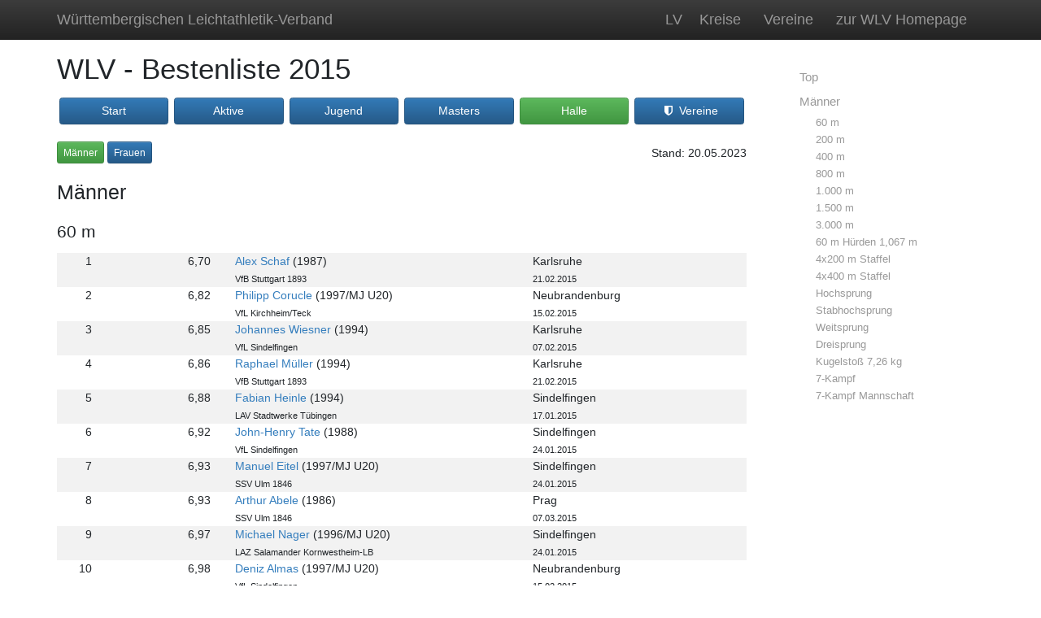

--- FILE ---
content_type: text/html;charset=UTF-8
request_url: https://bestenliste.wlv-sport.de/2015/halle
body_size: 11700
content:
<!doctype html>
<html lang="de" class="h-100">
<head>
	
	
	<meta charset="utf-8">
	<meta name="viewport" content="width=device-width, initial-scale=maximum-scale, shrink-to-fit=no">
	<link rel="apple-touch-icon" href="/assets/apple-touch-icon-f1cc0243aa01129a90a68f34f1e81a2e.png">
	<link rel="stylesheet" href="/assets/ladv/bs4.min-d6ea3a8e93ca4cf08eb21323f6a938c9.css" />
	<link rel="stylesheet" href="/assets/ladv/2025-04-15-custom-fcba426cb1863cc4094fb68c7f4c862f.css" />
	<link rel="stylesheet" href="/assets/ladv/font-awesome.min-21891f9aa5bb96e1cf02a9f089909243.css" />

	<link rel="shortcut icon" href="/assets/favicon-1151d0fe8e8f4aaa38104c45831e3621.ico" type="image/x-icon" />
	<title>WLV - Bestenliste 2015</title>

	
	<!-- FIXME: cookie -->

	
	<script src="https://code.jquery.com/jquery-3.3.1.min.js" integrity="sha256-FgpCb/KJQlLNfOu91ta32o/NMZxltwRo8QtmkMRdAu8=" crossorigin="anonymous"></script>
	<script src="https://cdnjs.cloudflare.com/ajax/libs/popper.js/1.14.7/umd/popper.min.js" integrity="sha384-UO2eT0CpHqdSJQ6hJty5KVphtPhzWj9WO1clHTMGa3JDZwrnQq4sF86dIHNDz0W1" crossorigin="anonymous"></script>
	<script src="https://stackpath.bootstrapcdn.com/bootstrap/4.3.1/js/bootstrap.min.js" integrity="sha384-JjSmVgyd0p3pXB1rRibZUAYoIIy6OrQ6VrjIEaFf/nJGzIxFDsf4x0xIM+B07jRM" crossorigin="anonymous"></script>
	
        <meta name="layout" content="best"/>
		
		
	
</head>
<body class="d-flex flex-column h-100">
<header>
	<nav class="navbar navbar-expand-md navbar-dark fixed-top bg-custom">
		<div class="container d-flex justify-content-between">
			<div class="navbar-item">
				
					<a href="/" class="navbar-brand">Württembergischen Leichtathletik-Verband</a></div>
				

			<button class="navbar-toggler" type="button" data-toggle="collapse" data-target="#navbarCollapse" aria-controls="mainNav" aria-expanded="false" aria-label="Toggle navigation">
				<span class="navbar-toggler-icon"></span>
			</button>
			<div class="collapse navbar-collapse justify-content-md-end" id="navbarCollapse">
				<ul class="navbar-nav">
					
						<a href="/" class="navbar-brand">LV</a></li>
						
						<li class="nav-item mx-2"><a href="/kreise" class="navbar-brand">Kreise</a></li>
						<li class="nav-item mx-2"><a href="/vereine" class="navbar-brand">Vereine</a></li>
					
					<li class="nav-item mx-2"><a href="https://www.wlv-sport.de" class="navbar-brand">zur WLV Homepage</a></li>
				</ul>
			</div>
		</div>
	</nav>
</header>

<!-- Begin page content -->
<main role="main" class="flex-shrink-0">
	<div class="container" role="main">
		
		<div class="banner-xl-right"><a href="https://www.bwleichtathletik.de/kongresse" target="_blank"><img src="/main/bannerright" class="float-left;" style="width:300px; height:600px;"></img></a></div>
		<div class="banner-xl-left"><a href="https://www.bw-running.de" target="_blank"><img src="/main/bannerleft" class="float-right;" style="width:300px; height:600px;"></img></a></div>
		<style>
body {
	min-width: 580px;
}
div.block:nth-of-type(odd) {
	background-color: rgba(0, 0, 0, 0.05);
}
.content-sidebar nav > a {
	padding: 4px 12px;
}
.content-sidebar nav nav > a {
	padding-left: 32px;
	font-size: 13px;
}

.anchorinline {
	margin-top: -50px;
	padding-top: 50px;
	z-index: -100;
}
</style>

		
		<div class="row">
			<div class="col-12 col-lg-9 col-xl-9">
				
<a class="anchorinline" id="top"></a>
<h1 class="mt-1 mb-3">WLV - Bestenliste 2015</h1>
<div class="row mb-3 px-3">
	
	
	
	
		
		<div class="col-md col-4 col-sm-3 px-1 pb-1 mb-1"><a href="/2015" class="btn btn-block btn-primary">Start</a></div>
		<div class="col-md col-4 col-sm-3 px-1 pb-1 mb-1"><a href="/2015/aktive" class="btn btn-block btn-primary">Aktive</a></div>
		<div class="col-md col-4 col-sm-3 px-1 pb-1 mb-1"><a href="/2015/jugend" class="btn btn-block btn-primary">Jugend</a></div>
		
		<div class="col-md col-4 col-sm-3 px-1 pb-1 mb-1"><a href="/2015/masters" class="btn btn-block btn-primary">Masters</a></div>
		
			<div class="col-md col-4 col-sm-3 px-1 pb-1 mb-1"><a href="/2015/halle" class="btn btn-block btn-success">Halle</a></div>
		
		<div class="col-md col-4 col-sm-3 px-1 pb-1 mb-1"><a href="/2015/vereinehalle" class="btn btn-block btn-primary"><i class="fa fa-fw fa-shield"></i> Vereine</a></div>
		
	
</div>

				
				<div class="pull-right mt-1">Stand: 20.05.2023</div>

				<div class="mb-4">
				
					<div class="mb-1">
						
							<a href="/2015/halle/M" class="btn btn-sm btn-success" title="Männer">
								Männer
							</a>
						
							<a href="/2015/halle/W" class="btn btn-sm btn-primary" title="Frauen">
								Frauen
							</a>
						
					</div>
				

				
					<div class="mb-1">
						
					</div>
					<div class="mb-1">
						
					</div>
					
				

				
					<div class="mb-1">
						
					</div>
					<div class="mb-1">
						
					</div>
					
				

				
					<div class="mb-1">
						
					</div>
					<div class="mb-1">
						
					</div>
					
				
				</div>

				
					<h3 class="mb-4 anchorinline" id="M">Männer</h3>
					<div class="mb-5">
					
						<h4 class="mb-3 anchorinline" id="ML60">60 m</h4>

						

						
							<div class="mb-3">
								
									<div class="einzel block ">
	<div class="row">
		<div class="col-1 text-right">
			1
			
		</div>
		<div class="col-2">
			<div class="row">
				<div class="col-12 text-right">
					6,70
				</div>
				
					<div class="col-12 text-right"><small>&nbsp;</small></div>
				
			</div>
		</div>
		<div class="col-5">
			<div class="row">
				<div class="col-12 overflow-hidden text-nowrap">
					<a href="/2015/vereinehalle/342#9613">Alex Schaf</a>
					(1987)
				</div>
				<div class="col-12 overflow-hidden text-nowrap">
					<small>VfB Stuttgart 1893</small>
				</div>
			</div>
		</div>
		<div class="col-4">
			<div class="row">
				<div class="col-12">Karlsruhe</div>
				<div class="col-12">
					<small>21.02.2015</small>
				</div>
			</div>
		</div>
	</div>
</div>
								
									<div class="einzel block ">
	<div class="row">
		<div class="col-1 text-right">
			2
			
		</div>
		<div class="col-2">
			<div class="row">
				<div class="col-12 text-right">
					6,82
				</div>
				
					<div class="col-12 text-right"><small>&nbsp;</small></div>
				
			</div>
		</div>
		<div class="col-5">
			<div class="row">
				<div class="col-12 overflow-hidden text-nowrap">
					<a href="/2015/vereinehalle/674#16371">Philipp Corucle</a>
					(1997/MJ U20)
				</div>
				<div class="col-12 overflow-hidden text-nowrap">
					<small>VfL Kirchheim/Teck</small>
				</div>
			</div>
		</div>
		<div class="col-4">
			<div class="row">
				<div class="col-12">Neubrandenburg</div>
				<div class="col-12">
					<small>15.02.2015</small>
				</div>
			</div>
		</div>
	</div>
</div>
								
									<div class="einzel block ">
	<div class="row">
		<div class="col-1 text-right">
			3
			
		</div>
		<div class="col-2">
			<div class="row">
				<div class="col-12 text-right">
					6,85
				</div>
				
					<div class="col-12 text-right"><small>&nbsp;</small></div>
				
			</div>
		</div>
		<div class="col-5">
			<div class="row">
				<div class="col-12 overflow-hidden text-nowrap">
					<a href="/2015/vereinehalle/362#14216">Johannes Wiesner</a>
					(1994)
				</div>
				<div class="col-12 overflow-hidden text-nowrap">
					<small>VfL Sindelfingen</small>
				</div>
			</div>
		</div>
		<div class="col-4">
			<div class="row">
				<div class="col-12">Karlsruhe</div>
				<div class="col-12">
					<small>07.02.2015</small>
				</div>
			</div>
		</div>
	</div>
</div>
								
									<div class="einzel block ">
	<div class="row">
		<div class="col-1 text-right">
			4
			
		</div>
		<div class="col-2">
			<div class="row">
				<div class="col-12 text-right">
					6,86
				</div>
				
					<div class="col-12 text-right"><small>&nbsp;</small></div>
				
			</div>
		</div>
		<div class="col-5">
			<div class="row">
				<div class="col-12 overflow-hidden text-nowrap">
					<a href="/2015/vereinehalle/342#23243">Raphael Müller</a>
					(1994)
				</div>
				<div class="col-12 overflow-hidden text-nowrap">
					<small>VfB Stuttgart 1893</small>
				</div>
			</div>
		</div>
		<div class="col-4">
			<div class="row">
				<div class="col-12">Karlsruhe</div>
				<div class="col-12">
					<small>21.02.2015</small>
				</div>
			</div>
		</div>
	</div>
</div>
								
									<div class="einzel block ">
	<div class="row">
		<div class="col-1 text-right">
			5
			
		</div>
		<div class="col-2">
			<div class="row">
				<div class="col-12 text-right">
					6,88
				</div>
				
					<div class="col-12 text-right"><small>&nbsp;</small></div>
				
			</div>
		</div>
		<div class="col-5">
			<div class="row">
				<div class="col-12 overflow-hidden text-nowrap">
					<a href="/2015/vereinehalle/779#13929">Fabian Heinle</a>
					(1994)
				</div>
				<div class="col-12 overflow-hidden text-nowrap">
					<small>LAV Stadtwerke Tübingen</small>
				</div>
			</div>
		</div>
		<div class="col-4">
			<div class="row">
				<div class="col-12">Sindelfingen</div>
				<div class="col-12">
					<small>17.01.2015</small>
				</div>
			</div>
		</div>
	</div>
</div>
								
									<div class="einzel block ">
	<div class="row">
		<div class="col-1 text-right">
			6
			
		</div>
		<div class="col-2">
			<div class="row">
				<div class="col-12 text-right">
					6,92
				</div>
				
					<div class="col-12 text-right"><small>&nbsp;</small></div>
				
			</div>
		</div>
		<div class="col-5">
			<div class="row">
				<div class="col-12 overflow-hidden text-nowrap">
					<a href="/2015/vereinehalle/362#366887">John-Henry Tate</a>
					(1988)
				</div>
				<div class="col-12 overflow-hidden text-nowrap">
					<small>VfL Sindelfingen</small>
				</div>
			</div>
		</div>
		<div class="col-4">
			<div class="row">
				<div class="col-12">Sindelfingen</div>
				<div class="col-12">
					<small>24.01.2015</small>
				</div>
			</div>
		</div>
	</div>
</div>
								
									<div class="einzel block ">
	<div class="row">
		<div class="col-1 text-right">
			7
			
		</div>
		<div class="col-2">
			<div class="row">
				<div class="col-12 text-right">
					6,93
				</div>
				
					<div class="col-12 text-right"><small>&nbsp;</small></div>
				
			</div>
		</div>
		<div class="col-5">
			<div class="row">
				<div class="col-12 overflow-hidden text-nowrap">
					<a href="/2015/vereinehalle/296#19473">Manuel Eitel</a>
					(1997/MJ U20)
				</div>
				<div class="col-12 overflow-hidden text-nowrap">
					<small>SSV Ulm 1846</small>
				</div>
			</div>
		</div>
		<div class="col-4">
			<div class="row">
				<div class="col-12">Sindelfingen</div>
				<div class="col-12">
					<small>24.01.2015</small>
				</div>
			</div>
		</div>
	</div>
</div>
								
									<div class="einzel block ">
	<div class="row">
		<div class="col-1 text-right">
			8
			
		</div>
		<div class="col-2">
			<div class="row">
				<div class="col-12 text-right">
					6,93
				</div>
				
					<div class="col-12 text-right"><small>&nbsp;</small></div>
				
			</div>
		</div>
		<div class="col-5">
			<div class="row">
				<div class="col-12 overflow-hidden text-nowrap">
					<a href="/2015/vereinehalle/296#6833">Arthur Abele</a>
					(1986)
				</div>
				<div class="col-12 overflow-hidden text-nowrap">
					<small>SSV Ulm 1846</small>
				</div>
			</div>
		</div>
		<div class="col-4">
			<div class="row">
				<div class="col-12">Prag</div>
				<div class="col-12">
					<small>07.03.2015</small>
				</div>
			</div>
		</div>
	</div>
</div>
								
									<div class="einzel block ">
	<div class="row">
		<div class="col-1 text-right">
			9
			
		</div>
		<div class="col-2">
			<div class="row">
				<div class="col-12 text-right">
					6,97
				</div>
				
					<div class="col-12 text-right"><small>&nbsp;</small></div>
				
			</div>
		</div>
		<div class="col-5">
			<div class="row">
				<div class="col-12 overflow-hidden text-nowrap">
					<a href="/2015/vereinehalle/88#66716">Michael Nager</a>
					(1996/MJ U20)
				</div>
				<div class="col-12 overflow-hidden text-nowrap">
					<small>LAZ Salamander Kornwestheim-LB</small>
				</div>
			</div>
		</div>
		<div class="col-4">
			<div class="row">
				<div class="col-12">Sindelfingen</div>
				<div class="col-12">
					<small>24.01.2015</small>
				</div>
			</div>
		</div>
	</div>
</div>
								
									<div class="einzel block space">
	<div class="row">
		<div class="col-1 text-right">
			10
			
		</div>
		<div class="col-2">
			<div class="row">
				<div class="col-12 text-right">
					6,98
				</div>
				
					<div class="col-12 text-right"><small>&nbsp;</small></div>
				
			</div>
		</div>
		<div class="col-5">
			<div class="row">
				<div class="col-12 overflow-hidden text-nowrap">
					<a href="/2015/vereinehalle/362#578206">Deniz Almas</a>
					(1997/MJ U20)
				</div>
				<div class="col-12 overflow-hidden text-nowrap">
					<small>VfL Sindelfingen</small>
				</div>
			</div>
		</div>
		<div class="col-4">
			<div class="row">
				<div class="col-12">Neubrandenburg</div>
				<div class="col-12">
					<small>15.02.2015</small>
				</div>
			</div>
		</div>
	</div>
</div>
								
							</div>
						
						
						
						
					
						<h4 class="mb-3 anchorinline" id="ML200">200 m</h4>

						

						
							<div class="mb-3">
								
									<div class="einzel block ">
	<div class="row">
		<div class="col-1 text-right">
			1
			
		</div>
		<div class="col-2">
			<div class="row">
				<div class="col-12 text-right">
					21,61
				</div>
				
					<div class="col-12 text-right"><small>&nbsp;</small></div>
				
			</div>
		</div>
		<div class="col-5">
			<div class="row">
				<div class="col-12 overflow-hidden text-nowrap">
					<a href="/2015/vereinehalle/342#23243">Raphael Müller</a>
					(1994)
				</div>
				<div class="col-12 overflow-hidden text-nowrap">
					<small>VfB Stuttgart 1893</small>
				</div>
			</div>
		</div>
		<div class="col-4">
			<div class="row">
				<div class="col-12">Karlsruhe</div>
				<div class="col-12">
					<small>08.02.2015</small>
				</div>
			</div>
		</div>
	</div>
</div>
								
									<div class="einzel block ">
	<div class="row">
		<div class="col-1 text-right">
			2
			
		</div>
		<div class="col-2">
			<div class="row">
				<div class="col-12 text-right">
					21,95
				</div>
				
					<div class="col-12 text-right"><small>&nbsp;</small></div>
				
			</div>
		</div>
		<div class="col-5">
			<div class="row">
				<div class="col-12 overflow-hidden text-nowrap">
					<a href="/2015/vereinehalle/342#13792">Dennis Schwarze</a>
					(1993)
				</div>
				<div class="col-12 overflow-hidden text-nowrap">
					<small>VfB Stuttgart 1893</small>
				</div>
			</div>
		</div>
		<div class="col-4">
			<div class="row">
				<div class="col-12">Sindelfingen</div>
				<div class="col-12">
					<small>25.01.2015</small>
				</div>
			</div>
		</div>
	</div>
</div>
								
									<div class="einzel block ">
	<div class="row">
		<div class="col-1 text-right">
			3
			
		</div>
		<div class="col-2">
			<div class="row">
				<div class="col-12 text-right">
					22,01
				</div>
				
					<div class="col-12 text-right"><small>&nbsp;</small></div>
				
			</div>
		</div>
		<div class="col-5">
			<div class="row">
				<div class="col-12 overflow-hidden text-nowrap">
					<a href="/2015/vereinehalle/342#18563">Alexander Deckert</a>
					(1997/MJ U20)
				</div>
				<div class="col-12 overflow-hidden text-nowrap">
					<small>VfB Stuttgart 1893</small>
				</div>
			</div>
		</div>
		<div class="col-4">
			<div class="row">
				<div class="col-12">Neubrandenburg</div>
				<div class="col-12">
					<small>15.02.2015</small>
				</div>
			</div>
		</div>
	</div>
</div>
								
									<div class="einzel block ">
	<div class="row">
		<div class="col-1 text-right">
			4
			
		</div>
		<div class="col-2">
			<div class="row">
				<div class="col-12 text-right">
					22,20
				</div>
				
					<div class="col-12 text-right"><small>&nbsp;</small></div>
				
			</div>
		</div>
		<div class="col-5">
			<div class="row">
				<div class="col-12 overflow-hidden text-nowrap">
					<a href="/2015/vereinehalle/362#8955">Manuel Ilg</a>
					(1987)
				</div>
				<div class="col-12 overflow-hidden text-nowrap">
					<small>VfL Sindelfingen</small>
				</div>
			</div>
		</div>
		<div class="col-4">
			<div class="row">
				<div class="col-12">Sindelfingen</div>
				<div class="col-12">
					<small>25.01.2015</small>
				</div>
			</div>
		</div>
	</div>
</div>
								
									<div class="einzel block ">
	<div class="row">
		<div class="col-1 text-right">
			5
			
		</div>
		<div class="col-2">
			<div class="row">
				<div class="col-12 text-right">
					22,28
				</div>
				
					<div class="col-12 text-right"><small>&nbsp;</small></div>
				
			</div>
		</div>
		<div class="col-5">
			<div class="row">
				<div class="col-12 overflow-hidden text-nowrap">
					<a href="/2015/vereinehalle/89#11852">Felix Franz</a>
					(1993)
				</div>
				<div class="col-12 overflow-hidden text-nowrap">
					<small>LG Neckar-Enz</small>
				</div>
			</div>
		</div>
		<div class="col-4">
			<div class="row">
				<div class="col-12">Sindelfingen</div>
				<div class="col-12">
					<small>17.01.2015</small>
				</div>
			</div>
		</div>
	</div>
</div>
								
									<div class="einzel block ">
	<div class="row">
		<div class="col-1 text-right">
			6
			
		</div>
		<div class="col-2">
			<div class="row">
				<div class="col-12 text-right">
					22,36
				</div>
				
					<div class="col-12 text-right"><small>&nbsp;</small></div>
				
			</div>
		</div>
		<div class="col-5">
			<div class="row">
				<div class="col-12 overflow-hidden text-nowrap">
					<a href="/2015/vereinehalle/362#16545">Patrick Saile</a>
					(1986)
				</div>
				<div class="col-12 overflow-hidden text-nowrap">
					<small>VfL Sindelfingen</small>
				</div>
			</div>
		</div>
		<div class="col-4">
			<div class="row">
				<div class="col-12">Sindelfingen</div>
				<div class="col-12">
					<small>17.01.2015</small>
				</div>
			</div>
		</div>
	</div>
</div>
								
									<div class="einzel block ">
	<div class="row">
		<div class="col-1 text-right">
			7
			
		</div>
		<div class="col-2">
			<div class="row">
				<div class="col-12 text-right">
					22,37
				</div>
				
					<div class="col-12 text-right"><small>&nbsp;</small></div>
				
			</div>
		</div>
		<div class="col-5">
			<div class="row">
				<div class="col-12 overflow-hidden text-nowrap">
					<a href="/2015/vereinehalle/250#18030">Michael Kucher</a>
					(1995)
				</div>
				<div class="col-12 overflow-hidden text-nowrap">
					<small>LG Staufen</small>
				</div>
			</div>
		</div>
		<div class="col-4">
			<div class="row">
				<div class="col-12">Sindelfingen</div>
				<div class="col-12">
					<small>25.01.2015</small>
				</div>
			</div>
		</div>
	</div>
</div>
								
									<div class="einzel block ">
	<div class="row">
		<div class="col-1 text-right">
			8
			
		</div>
		<div class="col-2">
			<div class="row">
				<div class="col-12 text-right">
					22,43
				</div>
				
					<div class="col-12 text-right"><small>&nbsp;</small></div>
				
			</div>
		</div>
		<div class="col-5">
			<div class="row">
				<div class="col-12 overflow-hidden text-nowrap">
					<a href="/2015/vereinehalle/362#18537">Alexander Schif</a>
					(1989)
				</div>
				<div class="col-12 overflow-hidden text-nowrap">
					<small>VfL Sindelfingen</small>
				</div>
			</div>
		</div>
		<div class="col-4">
			<div class="row">
				<div class="col-12">Sindelfingen</div>
				<div class="col-12">
					<small>25.01.2015</small>
				</div>
			</div>
		</div>
	</div>
</div>
								
									<div class="einzel block ">
	<div class="row">
		<div class="col-1 text-right">
			9
			
		</div>
		<div class="col-2">
			<div class="row">
				<div class="col-12 text-right">
					22,58
				</div>
				
					<div class="col-12 text-right"><small>&nbsp;</small></div>
				
			</div>
		</div>
		<div class="col-5">
			<div class="row">
				<div class="col-12 overflow-hidden text-nowrap">
					<a href="/2015/vereinehalle/362#578206">Deniz Almas</a>
					(1997/MJ U20)
				</div>
				<div class="col-12 overflow-hidden text-nowrap">
					<small>VfL Sindelfingen</small>
				</div>
			</div>
		</div>
		<div class="col-4">
			<div class="row">
				<div class="col-12">Sindelfingen</div>
				<div class="col-12">
					<small>25.01.2015</small>
				</div>
			</div>
		</div>
	</div>
</div>
								
									<div class="einzel block space">
	<div class="row">
		<div class="col-1 text-right">
			10
			
		</div>
		<div class="col-2">
			<div class="row">
				<div class="col-12 text-right">
					22,72
				</div>
				
					<div class="col-12 text-right"><small>&nbsp;</small></div>
				
			</div>
		</div>
		<div class="col-5">
			<div class="row">
				<div class="col-12 overflow-hidden text-nowrap">
					<a href="/2015/vereinehalle/362#16415">Romed Guischard</a>
					(1989)
				</div>
				<div class="col-12 overflow-hidden text-nowrap">
					<small>VfL Sindelfingen</small>
				</div>
			</div>
		</div>
		<div class="col-4">
			<div class="row">
				<div class="col-12">Sindelfingen</div>
				<div class="col-12">
					<small>25.01.2015</small>
				</div>
			</div>
		</div>
	</div>
</div>
								
							</div>
						
						
						
						
					
						<h4 class="mb-3 anchorinline" id="ML400">400 m</h4>

						

						
							<div class="mb-3">
								
									<div class="einzel block ">
	<div class="row">
		<div class="col-1 text-right">
			1
			
		</div>
		<div class="col-2">
			<div class="row">
				<div class="col-12 text-right">
					49,49
				</div>
				
			</div>
		</div>
		<div class="col-5">
			<div class="row">
				<div class="col-12 overflow-hidden text-nowrap">
					<a href="/2015/vereinehalle/138#135519">Yannic Krings</a>
					(1994)
				</div>
				<div class="col-12 overflow-hidden text-nowrap">
					<small>LG Weinstadt</small>
				</div>
			</div>
		</div>
		<div class="col-4">
			<div class="row">
				<div class="col-12">Sindelfingen</div>
				<div class="col-12">
					<small>24.01.2015</small>
				</div>
			</div>
		</div>
	</div>
</div>
								
									<div class="einzel block ">
	<div class="row">
		<div class="col-1 text-right">
			2
			
		</div>
		<div class="col-2">
			<div class="row">
				<div class="col-12 text-right">
					49,64
				</div>
				
			</div>
		</div>
		<div class="col-5">
			<div class="row">
				<div class="col-12 overflow-hidden text-nowrap">
					<a href="/2015/vereinehalle/362#18537">Alexander Schif</a>
					(1989)
				</div>
				<div class="col-12 overflow-hidden text-nowrap">
					<small>VfL Sindelfingen</small>
				</div>
			</div>
		</div>
		<div class="col-4">
			<div class="row">
				<div class="col-12">Sindelfingen</div>
				<div class="col-12">
					<small>24.01.2015</small>
				</div>
			</div>
		</div>
	</div>
</div>
								
									<div class="einzel block ">
	<div class="row">
		<div class="col-1 text-right">
			3
			
		</div>
		<div class="col-2">
			<div class="row">
				<div class="col-12 text-right">
					49,75
				</div>
				
			</div>
		</div>
		<div class="col-5">
			<div class="row">
				<div class="col-12 overflow-hidden text-nowrap">
					<a href="/2015/vereinehalle/40#542573">Pascal Franke</a>
					(1996/MJ U20)
				</div>
				<div class="col-12 overflow-hidden text-nowrap">
					<small>TSV Crailsheim</small>
				</div>
			</div>
		</div>
		<div class="col-4">
			<div class="row">
				<div class="col-12">Sindelfingen</div>
				<div class="col-12">
					<small>25.01.2015</small>
				</div>
			</div>
		</div>
	</div>
</div>
								
									<div class="einzel block ">
	<div class="row">
		<div class="col-1 text-right">
			4
			
		</div>
		<div class="col-2">
			<div class="row">
				<div class="col-12 text-right">
					49,96
				</div>
				
			</div>
		</div>
		<div class="col-5">
			<div class="row">
				<div class="col-12 overflow-hidden text-nowrap">
					<a href="/2015/vereinehalle/362#8955">Manuel Ilg</a>
					(1987)
				</div>
				<div class="col-12 overflow-hidden text-nowrap">
					<small>VfL Sindelfingen</small>
				</div>
			</div>
		</div>
		<div class="col-4">
			<div class="row">
				<div class="col-12">Sindelfingen</div>
				<div class="col-12">
					<small>24.01.2015</small>
				</div>
			</div>
		</div>
	</div>
</div>
								
									<div class="einzel block ">
	<div class="row">
		<div class="col-1 text-right">
			5
			
		</div>
		<div class="col-2">
			<div class="row">
				<div class="col-12 text-right">
					50,02
				</div>
				
			</div>
		</div>
		<div class="col-5">
			<div class="row">
				<div class="col-12 overflow-hidden text-nowrap">
					<a href="/2015/vereinehalle/250#18030">Michael Kucher</a>
					(1995)
				</div>
				<div class="col-12 overflow-hidden text-nowrap">
					<small>LG Staufen</small>
				</div>
			</div>
		</div>
		<div class="col-4">
			<div class="row">
				<div class="col-12">Sindelfingen</div>
				<div class="col-12">
					<small>24.01.2015</small>
				</div>
			</div>
		</div>
	</div>
</div>
								
									<div class="einzel block ">
	<div class="row">
		<div class="col-1 text-right">
			6
			
		</div>
		<div class="col-2">
			<div class="row">
				<div class="col-12 text-right">
					50,24
				</div>
				
			</div>
		</div>
		<div class="col-5">
			<div class="row">
				<div class="col-12 overflow-hidden text-nowrap">
					<a href="/2015/vereinehalle/23#542666">Matthias Moser</a>
					(1995)
				</div>
				<div class="col-12 overflow-hidden text-nowrap">
					<small>TSG 1845 Heilbronn</small>
				</div>
			</div>
		</div>
		<div class="col-4">
			<div class="row">
				<div class="col-12">Karlsruhe</div>
				<div class="col-12">
					<small>07.02.2015</small>
				</div>
			</div>
		</div>
	</div>
</div>
								
									<div class="einzel block ">
	<div class="row">
		<div class="col-1 text-right">
			7
			
		</div>
		<div class="col-2">
			<div class="row">
				<div class="col-12 text-right">
					50,57
				</div>
				
			</div>
		</div>
		<div class="col-5">
			<div class="row">
				<div class="col-12 overflow-hidden text-nowrap">
					<a href="/2015/vereinehalle/362#14205">Yannik Frers</a>
					(1994)
				</div>
				<div class="col-12 overflow-hidden text-nowrap">
					<small>VfL Sindelfingen</small>
				</div>
			</div>
		</div>
		<div class="col-4">
			<div class="row">
				<div class="col-12">Sindelfingen</div>
				<div class="col-12">
					<small>17.01.2015</small>
				</div>
			</div>
		</div>
	</div>
</div>
								
									<div class="einzel block ">
	<div class="row">
		<div class="col-1 text-right">
			8
			
		</div>
		<div class="col-2">
			<div class="row">
				<div class="col-12 text-right">
					51,15
				</div>
				
			</div>
		</div>
		<div class="col-5">
			<div class="row">
				<div class="col-12 overflow-hidden text-nowrap">
					<a href="/2015/vereinehalle/572#57630">Nicolas Deutschbein</a>
					(1997/MJ U20)
				</div>
				<div class="col-12 overflow-hidden text-nowrap">
					<small>LG Welfen</small>
				</div>
			</div>
		</div>
		<div class="col-4">
			<div class="row">
				<div class="col-12">Sindelfingen</div>
				<div class="col-12">
					<small>25.01.2015</small>
				</div>
			</div>
		</div>
	</div>
</div>
								
									<div class="einzel block ">
	<div class="row">
		<div class="col-1 text-right">
			9
			
		</div>
		<div class="col-2">
			<div class="row">
				<div class="col-12 text-right">
					51,32
				</div>
				
			</div>
		</div>
		<div class="col-5">
			<div class="row">
				<div class="col-12 overflow-hidden text-nowrap">
					<a href="/2015/vereinehalle/156#505801">Ludwig Sämann</a>
					(1991)
				</div>
				<div class="col-12 overflow-hidden text-nowrap">
					<small>SG Schorndorf 1846</small>
				</div>
			</div>
		</div>
		<div class="col-4">
			<div class="row">
				<div class="col-12">Sindelfingen</div>
				<div class="col-12">
					<small>17.01.2015</small>
				</div>
			</div>
		</div>
	</div>
</div>
								
									<div class="einzel block space">
	<div class="row">
		<div class="col-1 text-right">
			10
			
		</div>
		<div class="col-2">
			<div class="row">
				<div class="col-12 text-right">
					51,45
				</div>
				
			</div>
		</div>
		<div class="col-5">
			<div class="row">
				<div class="col-12 overflow-hidden text-nowrap">
					<a href="/2015/vereinehalle/88#9412">Florian Fröhlich</a>
					(1995)
				</div>
				<div class="col-12 overflow-hidden text-nowrap">
					<small>LAZ Salamander Kornwestheim-LB</small>
				</div>
			</div>
		</div>
		<div class="col-4">
			<div class="row">
				<div class="col-12">Sindelfingen</div>
				<div class="col-12">
					<small>24.01.2015</small>
				</div>
			</div>
		</div>
	</div>
</div>
								
									<div class="einzel block ">
	<div class="row">
		<div class="col-1 text-right">
			11
			
		</div>
		<div class="col-2">
			<div class="row">
				<div class="col-12 text-right">
					51,45
				</div>
				
			</div>
		</div>
		<div class="col-5">
			<div class="row">
				<div class="col-12 overflow-hidden text-nowrap">
					<a href="/2015/vereinehalle/362#90926">Christoph Ewinger</a>
					(1991)
				</div>
				<div class="col-12 overflow-hidden text-nowrap">
					<small>VfL Sindelfingen</small>
				</div>
			</div>
		</div>
		<div class="col-4">
			<div class="row">
				<div class="col-12">Sindelfingen</div>
				<div class="col-12">
					<small>24.01.2015</small>
				</div>
			</div>
		</div>
	</div>
</div>
								
							</div>
						
						
						
						
					
						<h4 class="mb-3 anchorinline" id="ML800">800 m</h4>

						

						
							<div class="mb-3">
								
									<div class="einzel block ">
	<div class="row">
		<div class="col-1 text-right">
			1
			
		</div>
		<div class="col-2">
			<div class="row">
				<div class="col-12 text-right">
					1:48,76
				</div>
				
			</div>
		</div>
		<div class="col-5">
			<div class="row">
				<div class="col-12 overflow-hidden text-nowrap">
					<a href="/2015/vereinehalle/362#8638">Patrick Oehler</a>
					(1989)
				</div>
				<div class="col-12 overflow-hidden text-nowrap">
					<small>VfL Sindelfingen</small>
				</div>
			</div>
		</div>
		<div class="col-4">
			<div class="row">
				<div class="col-12">Wien / AUT</div>
				<div class="col-12">
					<small>29.01.2015</small>
				</div>
			</div>
		</div>
	</div>
</div>
								
									<div class="einzel block ">
	<div class="row">
		<div class="col-1 text-right">
			2
			
		</div>
		<div class="col-2">
			<div class="row">
				<div class="col-12 text-right">
					1:52,35
				</div>
				
			</div>
		</div>
		<div class="col-5">
			<div class="row">
				<div class="col-12 overflow-hidden text-nowrap">
					<a href="/2015/vereinehalle/612#10889">Martin Sperlich</a>
					(1991)
				</div>
				<div class="col-12 overflow-hidden text-nowrap">
					<small>VfB LC Friedrichshafen</small>
				</div>
			</div>
		</div>
		<div class="col-4">
			<div class="row">
				<div class="col-12">Sindelfingen</div>
				<div class="col-12">
					<small>25.01.2015</small>
				</div>
			</div>
		</div>
	</div>
</div>
								
									<div class="einzel block ">
	<div class="row">
		<div class="col-1 text-right">
			3
			
		</div>
		<div class="col-2">
			<div class="row">
				<div class="col-12 text-right">
					1:52,51
				</div>
				
			</div>
		</div>
		<div class="col-5">
			<div class="row">
				<div class="col-12 overflow-hidden text-nowrap">
					<a href="/2015/vereinehalle/612#419897">Richard Ringer</a>
					(1989)
				</div>
				<div class="col-12 overflow-hidden text-nowrap">
					<small>VfB LC Friedrichshafen</small>
				</div>
			</div>
		</div>
		<div class="col-4">
			<div class="row">
				<div class="col-12">Sindelfingen</div>
				<div class="col-12">
					<small>25.01.2015</small>
				</div>
			</div>
		</div>
	</div>
</div>
								
									<div class="einzel block ">
	<div class="row">
		<div class="col-1 text-right">
			4
			
		</div>
		<div class="col-2">
			<div class="row">
				<div class="col-12 text-right">
					1:56,35
				</div>
				
			</div>
		</div>
		<div class="col-5">
			<div class="row">
				<div class="col-12 overflow-hidden text-nowrap">
					<a href="/2015/vereinehalle/752#543401">Boris Rein</a>
					(1988)
				</div>
				<div class="col-12 overflow-hidden text-nowrap">
					<small>LV Pliezhausen 2012</small>
				</div>
			</div>
		</div>
		<div class="col-4">
			<div class="row">
				<div class="col-12">Sindelfingen</div>
				<div class="col-12">
					<small>25.01.2015</small>
				</div>
			</div>
		</div>
	</div>
</div>
								
									<div class="einzel block ">
	<div class="row">
		<div class="col-1 text-right">
			5
			
		</div>
		<div class="col-2">
			<div class="row">
				<div class="col-12 text-right">
					1:57,24
				</div>
				
			</div>
		</div>
		<div class="col-5">
			<div class="row">
				<div class="col-12 overflow-hidden text-nowrap">
					<a href="/2015/vereinehalle/156#505801">Ludwig Sämann</a>
					(1991)
				</div>
				<div class="col-12 overflow-hidden text-nowrap">
					<small>SG Schorndorf 1846</small>
				</div>
			</div>
		</div>
		<div class="col-4">
			<div class="row">
				<div class="col-12">Sindelfingen</div>
				<div class="col-12">
					<small>25.01.2015</small>
				</div>
			</div>
		</div>
	</div>
</div>
								
									<div class="einzel block ">
	<div class="row">
		<div class="col-1 text-right">
			6
			
		</div>
		<div class="col-2">
			<div class="row">
				<div class="col-12 text-right">
					1:57,53
				</div>
				
			</div>
		</div>
		<div class="col-5">
			<div class="row">
				<div class="col-12 overflow-hidden text-nowrap">
					<a href="/2015/vereinehalle/362#11182">Joachim Krauth</a>
					(1989)
				</div>
				<div class="col-12 overflow-hidden text-nowrap">
					<small>VfL Sindelfingen</small>
				</div>
			</div>
		</div>
		<div class="col-4">
			<div class="row">
				<div class="col-12">Sindelfingen</div>
				<div class="col-12">
					<small>25.01.2015</small>
				</div>
			</div>
		</div>
	</div>
</div>
								
									<div class="einzel block ">
	<div class="row">
		<div class="col-1 text-right">
			7
			
		</div>
		<div class="col-2">
			<div class="row">
				<div class="col-12 text-right">
					1:57,58
				</div>
				
			</div>
		</div>
		<div class="col-5">
			<div class="row">
				<div class="col-12 overflow-hidden text-nowrap">
					<a href="/2015/vereinehalle/362#118964">Jonas Kolzau</a>
					(1994)
				</div>
				<div class="col-12 overflow-hidden text-nowrap">
					<small>VfL Sindelfingen</small>
				</div>
			</div>
		</div>
		<div class="col-4">
			<div class="row">
				<div class="col-12">Sindelfingen</div>
				<div class="col-12">
					<small>25.01.2015</small>
				</div>
			</div>
		</div>
	</div>
</div>
								
									<div class="einzel block ">
	<div class="row">
		<div class="col-1 text-right">
			8
			
		</div>
		<div class="col-2">
			<div class="row">
				<div class="col-12 text-right">
					1:57,74
				</div>
				
			</div>
		</div>
		<div class="col-5">
			<div class="row">
				<div class="col-12 overflow-hidden text-nowrap">
					<a href="/2015/vereinehalle/779#191762">Alexander Stern</a>
					(1996/MJ U20)
				</div>
				<div class="col-12 overflow-hidden text-nowrap">
					<small>LAV Stadtwerke Tübingen</small>
				</div>
			</div>
		</div>
		<div class="col-4">
			<div class="row">
				<div class="col-12">Neubrandenburg</div>
				<div class="col-12">
					<small>14.02.2015</small>
				</div>
			</div>
		</div>
	</div>
</div>
								
							</div>
						
						
						
						
					
						<h4 class="mb-3 anchorinline" id="ML1K0">1.000 m</h4>

						

						
							<div class="mb-3">
								
									<div class="einzel block ">
	<div class="row">
		<div class="col-1 text-right">
			1
			
		</div>
		<div class="col-2">
			<div class="row">
				<div class="col-12 text-right">
					2:35,64
				</div>
				
			</div>
		</div>
		<div class="col-5">
			<div class="row">
				<div class="col-12 overflow-hidden text-nowrap">
					<a href="/2015/vereinehalle/296#6833">Arthur Abele</a>
					(1986)
				</div>
				<div class="col-12 overflow-hidden text-nowrap">
					<small>SSV Ulm 1846</small>
				</div>
			</div>
		</div>
		<div class="col-4">
			<div class="row">
				<div class="col-12">Prag</div>
				<div class="col-12">
					<small>08.03.2015</small>
				</div>
			</div>
		</div>
	</div>
</div>
								
									<div class="einzel block ">
	<div class="row">
		<div class="col-1 text-right">
			2
			
		</div>
		<div class="col-2">
			<div class="row">
				<div class="col-12 text-right">
					2:41,99
				</div>
				
			</div>
		</div>
		<div class="col-5">
			<div class="row">
				<div class="col-12 overflow-hidden text-nowrap">
					<a href="/2015/vereinehalle/296#13031">Mathias Brugger</a>
					(1992)
				</div>
				<div class="col-12 overflow-hidden text-nowrap">
					<small>SSV Ulm 1846</small>
				</div>
			</div>
		</div>
		<div class="col-4">
			<div class="row">
				<div class="col-12">Talin / EST</div>
				<div class="col-12">
					<small>07.02.2015</small>
				</div>
			</div>
		</div>
	</div>
</div>
								
									<div class="einzel block ">
	<div class="row">
		<div class="col-1 text-right">
			3
			
		</div>
		<div class="col-2">
			<div class="row">
				<div class="col-12 text-right">
					2:48,76
				</div>
				
			</div>
		</div>
		<div class="col-5">
			<div class="row">
				<div class="col-12 overflow-hidden text-nowrap">
					<a href="/2015/vereinehalle/296#16354">Tim Nowak</a>
					(1995)
				</div>
				<div class="col-12 overflow-hidden text-nowrap">
					<small>SSV Ulm 1846</small>
				</div>
			</div>
		</div>
		<div class="col-4">
			<div class="row">
				<div class="col-12">Talin / EST</div>
				<div class="col-12">
					<small>07.02.2015</small>
				</div>
			</div>
		</div>
	</div>
</div>
								
									<div class="einzel block ">
	<div class="row">
		<div class="col-1 text-right">
			4
			
		</div>
		<div class="col-2">
			<div class="row">
				<div class="col-12 text-right">
					2:50,44
				</div>
				
			</div>
		</div>
		<div class="col-5">
			<div class="row">
				<div class="col-12 overflow-hidden text-nowrap">
					<a href="/2015/vereinehalle/871#14354">Stefan Henne</a>
					(1994)
				</div>
				<div class="col-12 overflow-hidden text-nowrap">
					<small>LG Rems-Welland</small>
				</div>
			</div>
		</div>
		<div class="col-4">
			<div class="row">
				<div class="col-12">Ulm</div>
				<div class="col-12">
					<small>01.03.2015</small>
				</div>
			</div>
		</div>
	</div>
</div>
								
									<div class="einzel block ">
	<div class="row">
		<div class="col-1 text-right">
			5
			
		</div>
		<div class="col-2">
			<div class="row">
				<div class="col-12 text-right">
					2:50,79
				</div>
				
			</div>
		</div>
		<div class="col-5">
			<div class="row">
				<div class="col-12 overflow-hidden text-nowrap">
					<a href="/2015/vereinehalle/296#144217">Maximilian Vollmer</a>
					(1998/MJ U18)
				</div>
				<div class="col-12 overflow-hidden text-nowrap">
					<small>SSV Ulm 1846</small>
				</div>
			</div>
		</div>
		<div class="col-4">
			<div class="row">
				<div class="col-12">Ulm</div>
				<div class="col-12">
					<small>28.02.2015</small>
				</div>
			</div>
		</div>
	</div>
</div>
								
									<div class="einzel block ">
	<div class="row">
		<div class="col-1 text-right">
			6
			
		</div>
		<div class="col-2">
			<div class="row">
				<div class="col-12 text-right">
					2:53,66
				</div>
				
			</div>
		</div>
		<div class="col-5">
			<div class="row">
				<div class="col-12 overflow-hidden text-nowrap">
					<a href="/2015/vereinehalle/648#76782">Tobias Ferreira</a>
					(1999/MJ U18)
				</div>
				<div class="col-12 overflow-hidden text-nowrap">
					<small>LG Filder</small>
				</div>
			</div>
		</div>
		<div class="col-4">
			<div class="row">
				<div class="col-12">Ulm</div>
				<div class="col-12">
					<small>28.02.2015</small>
				</div>
			</div>
		</div>
	</div>
</div>
								
									<div class="einzel block ">
	<div class="row">
		<div class="col-1 text-right">
			7
			
		</div>
		<div class="col-2">
			<div class="row">
				<div class="col-12 text-right">
					2:54,33
				</div>
				
			</div>
		</div>
		<div class="col-5">
			<div class="row">
				<div class="col-12 overflow-hidden text-nowrap">
					<a href="/2015/vereinehalle/652#13796">Tobias Kaiser</a>
					(1993)
				</div>
				<div class="col-12 overflow-hidden text-nowrap">
					<small>LG Leinfelden-Echterdingen</small>
				</div>
			</div>
		</div>
		<div class="col-4">
			<div class="row">
				<div class="col-12">Ulm</div>
				<div class="col-12">
					<small>01.03.2015</small>
				</div>
			</div>
		</div>
	</div>
</div>
								
									<div class="einzel block ">
	<div class="row">
		<div class="col-1 text-right">
			8
			
		</div>
		<div class="col-2">
			<div class="row">
				<div class="col-12 text-right">
					2:58,18
				</div>
				
			</div>
		</div>
		<div class="col-5">
			<div class="row">
				<div class="col-12 overflow-hidden text-nowrap">
					<a href="/2015/vereinehalle/624#17445">Christian Reichle</a>
					(1996/MJ U20)
				</div>
				<div class="col-12 overflow-hidden text-nowrap">
					<small>LG Sigmaringen</small>
				</div>
			</div>
		</div>
		<div class="col-4">
			<div class="row">
				<div class="col-12">Ulm</div>
				<div class="col-12">
					<small>28.02.2015</small>
				</div>
			</div>
		</div>
	</div>
</div>
								
									<div class="einzel block ">
	<div class="row">
		<div class="col-1 text-right">
			9
			
		</div>
		<div class="col-2">
			<div class="row">
				<div class="col-12 text-right">
					2:59,26
				</div>
				
			</div>
		</div>
		<div class="col-5">
			<div class="row">
				<div class="col-12 overflow-hidden text-nowrap">
					<a href="/2015/vereinehalle/362#18552">Nico Hamann</a>
					(1997/MJ U20)
				</div>
				<div class="col-12 overflow-hidden text-nowrap">
					<small>VfL Sindelfingen</small>
				</div>
			</div>
		</div>
		<div class="col-4">
			<div class="row">
				<div class="col-12">Ulm</div>
				<div class="col-12">
					<small>28.02.2015</small>
				</div>
			</div>
		</div>
	</div>
</div>
								
									<div class="einzel block space">
	<div class="row">
		<div class="col-1 text-right">
			10
			
		</div>
		<div class="col-2">
			<div class="row">
				<div class="col-12 text-right">
					3:00,75
				</div>
				
			</div>
		</div>
		<div class="col-5">
			<div class="row">
				<div class="col-12 overflow-hidden text-nowrap">
					<a href="/2015/vereinehalle/487#543791">Maximilian Binder</a>
					(1999/MJ U18)
				</div>
				<div class="col-12 overflow-hidden text-nowrap">
					<small>TB Tailfingen</small>
				</div>
			</div>
		</div>
		<div class="col-4">
			<div class="row">
				<div class="col-12">Ulm</div>
				<div class="col-12">
					<small>28.02.2015</small>
				</div>
			</div>
		</div>
	</div>
</div>
								
							</div>
						
						
						
						
					
						<h4 class="mb-3 anchorinline" id="ML1K5">1.500 m</h4>

						

						
							<div class="mb-3">
								
									<div class="einzel block ">
	<div class="row">
		<div class="col-1 text-right">
			1
			
		</div>
		<div class="col-2">
			<div class="row">
				<div class="col-12 text-right">
					3:45,02
				</div>
				
			</div>
		</div>
		<div class="col-5">
			<div class="row">
				<div class="col-12 overflow-hidden text-nowrap">
					<a href="/2015/vereinehalle/612#10889">Martin Sperlich</a>
					(1991)
				</div>
				<div class="col-12 overflow-hidden text-nowrap">
					<small>VfB LC Friedrichshafen</small>
				</div>
			</div>
		</div>
		<div class="col-4">
			<div class="row">
				<div class="col-12">Karlsruhe</div>
				<div class="col-12">
					<small>31.01.2015</small>
				</div>
			</div>
		</div>
	</div>
</div>
								
									<div class="einzel block ">
	<div class="row">
		<div class="col-1 text-right">
			2
			
		</div>
		<div class="col-2">
			<div class="row">
				<div class="col-12 text-right">
					3:49,93
				</div>
				
			</div>
		</div>
		<div class="col-5">
			<div class="row">
				<div class="col-12 overflow-hidden text-nowrap">
					<a href="/2015/vereinehalle/752#543401">Boris Rein</a>
					(1988)
				</div>
				<div class="col-12 overflow-hidden text-nowrap">
					<small>LV Pliezhausen 2012</small>
				</div>
			</div>
		</div>
		<div class="col-4">
			<div class="row">
				<div class="col-12">Karlsruhe</div>
				<div class="col-12">
					<small>08.02.2015</small>
				</div>
			</div>
		</div>
	</div>
</div>
								
									<div class="einzel block ">
	<div class="row">
		<div class="col-1 text-right">
			3
			
		</div>
		<div class="col-2">
			<div class="row">
				<div class="col-12 text-right">
					3:50,58
				</div>
				
			</div>
		</div>
		<div class="col-5">
			<div class="row">
				<div class="col-12 overflow-hidden text-nowrap">
					<a href="/2015/vereinehalle/779#18024">Jan Hoffmann</a>
					(1996/MJ U20)
				</div>
				<div class="col-12 overflow-hidden text-nowrap">
					<small>LAV Stadtwerke Tübingen</small>
				</div>
			</div>
		</div>
		<div class="col-4">
			<div class="row">
				<div class="col-12">Karlsruhe</div>
				<div class="col-12">
					<small>08.02.2015</small>
				</div>
			</div>
		</div>
	</div>
</div>
								
									<div class="einzel block ">
	<div class="row">
		<div class="col-1 text-right">
			4
			
		</div>
		<div class="col-2">
			<div class="row">
				<div class="col-12 text-right">
					3:54,58
				</div>
				
			</div>
		</div>
		<div class="col-5">
			<div class="row">
				<div class="col-12 overflow-hidden text-nowrap">
					<a href="/2015/vereinehalle/779#15430">Lorenz Baum</a>
					(1990)
				</div>
				<div class="col-12 overflow-hidden text-nowrap">
					<small>LAV Stadtwerke Tübingen</small>
				</div>
			</div>
		</div>
		<div class="col-4">
			<div class="row">
				<div class="col-12">Sindelfingen</div>
				<div class="col-12">
					<small>24.01.2015</small>
				</div>
			</div>
		</div>
	</div>
</div>
								
									<div class="einzel block ">
	<div class="row">
		<div class="col-1 text-right">
			5
			
		</div>
		<div class="col-2">
			<div class="row">
				<div class="col-12 text-right">
					4:01,74
				</div>
				
			</div>
		</div>
		<div class="col-5">
			<div class="row">
				<div class="col-12 overflow-hidden text-nowrap">
					<a href="/2015/vereinehalle/362#61973">Simon Dörflinger</a>
					(1990)
				</div>
				<div class="col-12 overflow-hidden text-nowrap">
					<small>VfL Sindelfingen</small>
				</div>
			</div>
		</div>
		<div class="col-4">
			<div class="row">
				<div class="col-12">Karlsruhe</div>
				<div class="col-12">
					<small>08.02.2015</small>
				</div>
			</div>
		</div>
	</div>
</div>
								
									<div class="einzel block ">
	<div class="row">
		<div class="col-1 text-right">
			6
			
		</div>
		<div class="col-2">
			<div class="row">
				<div class="col-12 text-right">
					4:02,97
				</div>
				
			</div>
		</div>
		<div class="col-5">
			<div class="row">
				<div class="col-12 overflow-hidden text-nowrap">
					<a href="/2015/vereinehalle/669#11175">Clemens Silabetzschky</a>
					(1985/M30)
				</div>
				<div class="col-12 overflow-hidden text-nowrap">
					<small>TV Zell a.N.</small>
				</div>
			</div>
		</div>
		<div class="col-4">
			<div class="row">
				<div class="col-12">Karlsruhe</div>
				<div class="col-12">
					<small>08.02.2015</small>
				</div>
			</div>
		</div>
	</div>
</div>
								
									<div class="einzel block ">
	<div class="row">
		<div class="col-1 text-right">
			7
			
		</div>
		<div class="col-2">
			<div class="row">
				<div class="col-12 text-right">
					4:03,25
				</div>
				
			</div>
		</div>
		<div class="col-5">
			<div class="row">
				<div class="col-12 overflow-hidden text-nowrap">
					<a href="/2015/vereinehalle/362#11182">Joachim Krauth</a>
					(1989)
				</div>
				<div class="col-12 overflow-hidden text-nowrap">
					<small>VfL Sindelfingen</small>
				</div>
			</div>
		</div>
		<div class="col-4">
			<div class="row">
				<div class="col-12">Sindelfingen</div>
				<div class="col-12">
					<small>24.01.2015</small>
				</div>
			</div>
		</div>
	</div>
</div>
								
									<div class="einzel block ">
	<div class="row">
		<div class="col-1 text-right">
			8
			
		</div>
		<div class="col-2">
			<div class="row">
				<div class="col-12 text-right">
					4:07,10
				</div>
				
			</div>
		</div>
		<div class="col-5">
			<div class="row">
				<div class="col-12 overflow-hidden text-nowrap">
					<a href="/2015/vereinehalle/385#12471">Manuel Müller</a>
					(1990)
				</div>
				<div class="col-12 overflow-hidden text-nowrap">
					<small>LG farbtex Nordschwarzwald</small>
				</div>
			</div>
		</div>
		<div class="col-4">
			<div class="row">
				<div class="col-12">Sindelfingen</div>
				<div class="col-12">
					<small>24.01.2015</small>
				</div>
			</div>
		</div>
	</div>
</div>
								
									<div class="einzel block ">
	<div class="row">
		<div class="col-1 text-right">
			9
			
		</div>
		<div class="col-2">
			<div class="row">
				<div class="col-12 text-right">
					4:07,78
				</div>
				
			</div>
		</div>
		<div class="col-5">
			<div class="row">
				<div class="col-12 overflow-hidden text-nowrap">
					<a href="/2015/vereinehalle/147#18505">Jens Mergenthaler</a>
					(1997/MJ U20)
				</div>
				<div class="col-12 overflow-hidden text-nowrap">
					<small>SV Winnenden</small>
				</div>
			</div>
		</div>
		<div class="col-4">
			<div class="row">
				<div class="col-12">Sindelfingen</div>
				<div class="col-12">
					<small>25.01.2015</small>
				</div>
			</div>
		</div>
	</div>
</div>
								
									<div class="einzel block space">
	<div class="row">
		<div class="col-1 text-right">
			10
			
		</div>
		<div class="col-2">
			<div class="row">
				<div class="col-12 text-right">
					4:08,10
				</div>
				
			</div>
		</div>
		<div class="col-5">
			<div class="row">
				<div class="col-12 overflow-hidden text-nowrap">
					<a href="/2015/vereinehalle/296#543386">Fabian Konrad</a>
					(1997/MJ U20)
				</div>
				<div class="col-12 overflow-hidden text-nowrap">
					<small>SSV Ulm 1846</small>
				</div>
			</div>
		</div>
		<div class="col-4">
			<div class="row">
				<div class="col-12">Sindelfingen</div>
				<div class="col-12">
					<small>25.01.2015</small>
				</div>
			</div>
		</div>
	</div>
</div>
								
							</div>
						
						
						
						
					
						<h4 class="mb-3 anchorinline" id="ML3K0">3.000 m</h4>

						

						
							<div class="mb-3">
								
									<div class="einzel block ">
	<div class="row">
		<div class="col-1 text-right">
			1
			
		</div>
		<div class="col-2">
			<div class="row">
				<div class="col-12 text-right">
					7:46,18
				</div>
				
			</div>
		</div>
		<div class="col-5">
			<div class="row">
				<div class="col-12 overflow-hidden text-nowrap">
					<a href="/2015/vereinehalle/612#419897">Richard Ringer</a>
					(1989)
				</div>
				<div class="col-12 overflow-hidden text-nowrap">
					<small>VfB LC Friedrichshafen</small>
				</div>
			</div>
		</div>
		<div class="col-4">
			<div class="row">
				<div class="col-12">Karlsruhe</div>
				<div class="col-12">
					<small>31.01.2015</small>
				</div>
			</div>
		</div>
	</div>
</div>
								
									<div class="einzel block ">
	<div class="row">
		<div class="col-1 text-right">
			2
			
		</div>
		<div class="col-2">
			<div class="row">
				<div class="col-12 text-right">
					8:13,00
				</div>
				
			</div>
		</div>
		<div class="col-5">
			<div class="row">
				<div class="col-12 overflow-hidden text-nowrap">
					<a href="/2015/vereinehalle/385#7937">Benedikt Karus</a>
					(1990)
				</div>
				<div class="col-12 overflow-hidden text-nowrap">
					<small>LG farbtex Nordschwarzwald</small>
				</div>
			</div>
		</div>
		<div class="col-4">
			<div class="row">
				<div class="col-12">Sindelfingen</div>
				<div class="col-12">
					<small>25.01.2015</small>
				</div>
			</div>
		</div>
	</div>
</div>
								
									<div class="einzel block ">
	<div class="row">
		<div class="col-1 text-right">
			3
			
		</div>
		<div class="col-2">
			<div class="row">
				<div class="col-12 text-right">
					8:23,15
				</div>
				
			</div>
		</div>
		<div class="col-5">
			<div class="row">
				<div class="col-12 overflow-hidden text-nowrap">
					<a href="/2015/vereinehalle/669#15179">Marc Corin Steinsberger</a>
					(1993)
				</div>
				<div class="col-12 overflow-hidden text-nowrap">
					<small>TV Zell a.N.</small>
				</div>
			</div>
		</div>
		<div class="col-4">
			<div class="row">
				<div class="col-12">Sindelfingen</div>
				<div class="col-12">
					<small>25.01.2015</small>
				</div>
			</div>
		</div>
	</div>
</div>
								
									<div class="einzel block ">
	<div class="row">
		<div class="col-1 text-right">
			4
			
		</div>
		<div class="col-2">
			<div class="row">
				<div class="col-12 text-right">
					8:37,33
				</div>
				
			</div>
		</div>
		<div class="col-5">
			<div class="row">
				<div class="col-12 overflow-hidden text-nowrap">
					<a href="/2015/vereinehalle/385#118988">Dennis Meßmer</a>
					(1995)
				</div>
				<div class="col-12 overflow-hidden text-nowrap">
					<small>LG farbtex Nordschwarzwald</small>
				</div>
			</div>
		</div>
		<div class="col-4">
			<div class="row">
				<div class="col-12">Sindelfingen</div>
				<div class="col-12">
					<small>25.01.2015</small>
				</div>
			</div>
		</div>
	</div>
</div>
								
									<div class="einzel block ">
	<div class="row">
		<div class="col-1 text-right">
			5
			
		</div>
		<div class="col-2">
			<div class="row">
				<div class="col-12 text-right">
					8:49,98
				</div>
				
			</div>
		</div>
		<div class="col-5">
			<div class="row">
				<div class="col-12 overflow-hidden text-nowrap">
					<a href="/2015/vereinehalle/337#16719">Azzedine Boudjellali</a>
					(1995)
				</div>
				<div class="col-12 overflow-hidden text-nowrap">
					<small>MTV Stuttgart</small>
				</div>
			</div>
		</div>
		<div class="col-4">
			<div class="row">
				<div class="col-12">Sindelfingen</div>
				<div class="col-12">
					<small>25.01.2015</small>
				</div>
			</div>
		</div>
	</div>
</div>
								
									<div class="einzel block ">
	<div class="row">
		<div class="col-1 text-right">
			6
			
		</div>
		<div class="col-2">
			<div class="row">
				<div class="col-12 text-right">
					8:51,03
				</div>
				
			</div>
		</div>
		<div class="col-5">
			<div class="row">
				<div class="col-12 overflow-hidden text-nowrap">
					<a href="/2015/vereinehalle/385#6137">Tobias Giering</a>
					(1982/M30)
				</div>
				<div class="col-12 overflow-hidden text-nowrap">
					<small>LG farbtex Nordschwarzwald</small>
				</div>
			</div>
		</div>
		<div class="col-4">
			<div class="row">
				<div class="col-12">Sindelfingen</div>
				<div class="col-12">
					<small>25.01.2015</small>
				</div>
			</div>
		</div>
	</div>
</div>
								
									<div class="einzel block ">
	<div class="row">
		<div class="col-1 text-right">
			7
			
		</div>
		<div class="col-2">
			<div class="row">
				<div class="col-12 text-right">
					8:53,96
				</div>
				
			</div>
		</div>
		<div class="col-5">
			<div class="row">
				<div class="col-12 overflow-hidden text-nowrap">
					<a href="/2015/vereinehalle/362#61973">Simon Dörflinger</a>
					(1990)
				</div>
				<div class="col-12 overflow-hidden text-nowrap">
					<small>VfL Sindelfingen</small>
				</div>
			</div>
		</div>
		<div class="col-4">
			<div class="row">
				<div class="col-12">Sindelfingen</div>
				<div class="col-12">
					<small>25.01.2015</small>
				</div>
			</div>
		</div>
	</div>
</div>
								
									<div class="einzel block ">
	<div class="row">
		<div class="col-1 text-right">
			8
			
		</div>
		<div class="col-2">
			<div class="row">
				<div class="col-12 text-right">
					8:54,93
				</div>
				
			</div>
		</div>
		<div class="col-5">
			<div class="row">
				<div class="col-12 overflow-hidden text-nowrap">
					<a href="/2015/vereinehalle/23#53837">Jacob Heink</a>
					(1996/MJ U20)
				</div>
				<div class="col-12 overflow-hidden text-nowrap">
					<small>TSG 1845 Heilbronn</small>
				</div>
			</div>
		</div>
		<div class="col-4">
			<div class="row">
				<div class="col-12">Sindelfingen</div>
				<div class="col-12">
					<small>25.01.2015</small>
				</div>
			</div>
		</div>
	</div>
</div>
								
									<div class="einzel block ">
	<div class="row">
		<div class="col-1 text-right">
			9
			
		</div>
		<div class="col-2">
			<div class="row">
				<div class="col-12 text-right">
					8:56,33
				</div>
				
			</div>
		</div>
		<div class="col-5">
			<div class="row">
				<div class="col-12 overflow-hidden text-nowrap">
					<a href="/2015/vereinehalle/23#17796">Fabian Katz</a>
					(1996/MJ U20)
				</div>
				<div class="col-12 overflow-hidden text-nowrap">
					<small>TSG 1845 Heilbronn</small>
				</div>
			</div>
		</div>
		<div class="col-4">
			<div class="row">
				<div class="col-12">Sindelfingen</div>
				<div class="col-12">
					<small>25.01.2015</small>
				</div>
			</div>
		</div>
	</div>
</div>
								
									<div class="einzel block space">
	<div class="row">
		<div class="col-1 text-right">
			10
			
		</div>
		<div class="col-2">
			<div class="row">
				<div class="col-12 text-right">
					9:02,94
				</div>
				
			</div>
		</div>
		<div class="col-5">
			<div class="row">
				<div class="col-12 overflow-hidden text-nowrap">
					<a href="/2015/vereinehalle/779#23003">Simon Friedrich</a>
					(1988)
				</div>
				<div class="col-12 overflow-hidden text-nowrap">
					<small>LAV Stadtwerke Tübingen</small>
				</div>
			</div>
		</div>
		<div class="col-4">
			<div class="row">
				<div class="col-12">Sindelfingen</div>
				<div class="col-12">
					<small>25.01.2015</small>
				</div>
			</div>
		</div>
	</div>
</div>
								
							</div>
						
						
						
						
					
						<h4 class="mb-3 anchorinline" id="MH60_1067">60 m Hürden 1,067 m</h4>

						

						
							<div class="mb-3">
								
									<div class="einzel block ">
	<div class="row">
		<div class="col-1 text-right">
			1
			
		</div>
		<div class="col-2">
			<div class="row">
				<div class="col-12 text-right">
					7,67
				</div>
				
					<div class="col-12 text-right"><small>&nbsp;</small></div>
				
			</div>
		</div>
		<div class="col-5">
			<div class="row">
				<div class="col-12 overflow-hidden text-nowrap">
					<a href="/2015/vereinehalle/296#6833">Arthur Abele</a>
					(1986)
				</div>
				<div class="col-12 overflow-hidden text-nowrap">
					<small>SSV Ulm 1846</small>
				</div>
			</div>
		</div>
		<div class="col-4">
			<div class="row">
				<div class="col-12">Prag</div>
				<div class="col-12">
					<small>08.03.2015</small>
				</div>
			</div>
		</div>
	</div>
</div>
								
									<div class="einzel block ">
	<div class="row">
		<div class="col-1 text-right">
			2
			
		</div>
		<div class="col-2">
			<div class="row">
				<div class="col-12 text-right">
					8,13
				</div>
				
					<div class="col-12 text-right"><small>&nbsp;</small></div>
				
			</div>
		</div>
		<div class="col-5">
			<div class="row">
				<div class="col-12 overflow-hidden text-nowrap">
					<a href="/2015/vereinehalle/362#234543">Niklas Rippon</a>
					(1989)
				</div>
				<div class="col-12 overflow-hidden text-nowrap">
					<small>VfL Sindelfingen</small>
				</div>
			</div>
		</div>
		<div class="col-4">
			<div class="row">
				<div class="col-12">Karlsruhe</div>
				<div class="col-12">
					<small>22.02.2015</small>
				</div>
			</div>
		</div>
	</div>
</div>
								
									<div class="einzel block ">
	<div class="row">
		<div class="col-1 text-right">
			3
			
		</div>
		<div class="col-2">
			<div class="row">
				<div class="col-12 text-right">
					8,15
				</div>
				
					<div class="col-12 text-right"><small>&nbsp;</small></div>
				
			</div>
		</div>
		<div class="col-5">
			<div class="row">
				<div class="col-12 overflow-hidden text-nowrap">
					<a href="/2015/vereinehalle/296#13031">Mathias Brugger</a>
					(1992)
				</div>
				<div class="col-12 overflow-hidden text-nowrap">
					<small>SSV Ulm 1846</small>
				</div>
			</div>
		</div>
		<div class="col-4">
			<div class="row">
				<div class="col-12">Talin / EST</div>
				<div class="col-12">
					<small>07.02.2015</small>
				</div>
			</div>
		</div>
	</div>
</div>
								
									<div class="einzel block ">
	<div class="row">
		<div class="col-1 text-right">
			4
			
		</div>
		<div class="col-2">
			<div class="row">
				<div class="col-12 text-right">
					8,21
				</div>
				
					<div class="col-12 text-right"><small>&nbsp;</small></div>
				
			</div>
		</div>
		<div class="col-5">
			<div class="row">
				<div class="col-12 overflow-hidden text-nowrap">
					<a href="/2015/vereinehalle/296#16354">Tim Nowak</a>
					(1995)
				</div>
				<div class="col-12 overflow-hidden text-nowrap">
					<small>SSV Ulm 1846</small>
				</div>
			</div>
		</div>
		<div class="col-4">
			<div class="row">
				<div class="col-12">Karlsruhe</div>
				<div class="col-12">
					<small>22.02.2015</small>
				</div>
			</div>
		</div>
	</div>
</div>
								
									<div class="einzel block ">
	<div class="row">
		<div class="col-1 text-right">
			5
			
		</div>
		<div class="col-2">
			<div class="row">
				<div class="col-12 text-right">
					8,22
				</div>
				
					<div class="col-12 text-right"><small>&nbsp;</small></div>
				
			</div>
		</div>
		<div class="col-5">
			<div class="row">
				<div class="col-12 overflow-hidden text-nowrap">
					<a href="/2015/vereinehalle/779#10049">Nils Merten</a>
					(1991)
				</div>
				<div class="col-12 overflow-hidden text-nowrap">
					<small>LAV Stadtwerke Tübingen</small>
				</div>
			</div>
		</div>
		<div class="col-4">
			<div class="row">
				<div class="col-12">Ulm</div>
				<div class="col-12">
					<small>01.03.2015</small>
				</div>
			</div>
		</div>
	</div>
</div>
								
									<div class="einzel block ">
	<div class="row">
		<div class="col-1 text-right">
			6
			
		</div>
		<div class="col-2">
			<div class="row">
				<div class="col-12 text-right">
					8,29
				</div>
				
					<div class="col-12 text-right"><small>&nbsp;</small></div>
				
			</div>
		</div>
		<div class="col-5">
			<div class="row">
				<div class="col-12 overflow-hidden text-nowrap">
					<a href="/2015/vereinehalle/250#12152">Sven Zellner</a>
					(1992)
				</div>
				<div class="col-12 overflow-hidden text-nowrap">
					<small>LG Staufen</small>
				</div>
			</div>
		</div>
		<div class="col-4">
			<div class="row">
				<div class="col-12">Albuquerque / USA</div>
				<div class="col-12">
					<small>24.01.2015</small>
				</div>
			</div>
		</div>
	</div>
</div>
								
									<div class="einzel block ">
	<div class="row">
		<div class="col-1 text-right">
			7
			
		</div>
		<div class="col-2">
			<div class="row">
				<div class="col-12 text-right">
					8,40
				</div>
				
					<div class="col-12 text-right"><small>&nbsp;</small></div>
				
			</div>
		</div>
		<div class="col-5">
			<div class="row">
				<div class="col-12 overflow-hidden text-nowrap">
					<a href="/2015/vereinehalle/296#22747">Timm Berndorfer</a>
					(1989)
				</div>
				<div class="col-12 overflow-hidden text-nowrap">
					<small>SSV Ulm 1846</small>
				</div>
			</div>
		</div>
		<div class="col-4">
			<div class="row">
				<div class="col-12">Sindelfingen</div>
				<div class="col-12">
					<small>17.01.2015</small>
				</div>
			</div>
		</div>
	</div>
</div>
								
									<div class="einzel block ">
	<div class="row">
		<div class="col-1 text-right">
			8
			
		</div>
		<div class="col-2">
			<div class="row">
				<div class="col-12 text-right">
					8,47
				</div>
				
					<div class="col-12 text-right"><small>&nbsp;</small></div>
				
			</div>
		</div>
		<div class="col-5">
			<div class="row">
				<div class="col-12 overflow-hidden text-nowrap">
					<a href="/2015/vereinehalle/652#13796">Tobias Kaiser</a>
					(1993)
				</div>
				<div class="col-12 overflow-hidden text-nowrap">
					<small>LG Leinfelden-Echterdingen</small>
				</div>
			</div>
		</div>
		<div class="col-4">
			<div class="row">
				<div class="col-12">Sindelfingen</div>
				<div class="col-12">
					<small>25.01.2015</small>
				</div>
			</div>
		</div>
	</div>
</div>
								
									<div class="einzel block ">
	<div class="row">
		<div class="col-1 text-right">
			9
			
		</div>
		<div class="col-2">
			<div class="row">
				<div class="col-12 text-right">
					8,55
				</div>
				
					<div class="col-12 text-right"><small>&nbsp;</small></div>
				
			</div>
		</div>
		<div class="col-5">
			<div class="row">
				<div class="col-12 overflow-hidden text-nowrap">
					<a href="/2015/vereinehalle/649#11762">David Hunger</a>
					(1994)
				</div>
				<div class="col-12 overflow-hidden text-nowrap">
					<small>LG Neckar-Erms-Aich</small>
				</div>
			</div>
		</div>
		<div class="col-4">
			<div class="row">
				<div class="col-12">Karlsruhe</div>
				<div class="col-12">
					<small>08.02.2015</small>
				</div>
			</div>
		</div>
	</div>
</div>
								
									<div class="einzel block space">
	<div class="row">
		<div class="col-1 text-right">
			10
			
		</div>
		<div class="col-2">
			<div class="row">
				<div class="col-12 text-right">
					8,62
				</div>
				
					<div class="col-12 text-right"><small>&nbsp;</small></div>
				
			</div>
		</div>
		<div class="col-5">
			<div class="row">
				<div class="col-12 overflow-hidden text-nowrap">
					<a href="/2015/vereinehalle/779#6846">Rene Stauß</a>
					(1987)
				</div>
				<div class="col-12 overflow-hidden text-nowrap">
					<small>LAV Stadtwerke Tübingen</small>
				</div>
			</div>
		</div>
		<div class="col-4">
			<div class="row">
				<div class="col-12">Karlsruhe</div>
				<div class="col-12">
					<small>08.02.2015</small>
				</div>
			</div>
		</div>
	</div>
</div>
								
							</div>
						
						
						
						
					
						<h4 class="mb-3 anchorinline" id="MX4X2">4x200 m Staffel</h4>

						

						
						
							<div class="mb-3">
								
									<div class="einzel block " >
	<div class="row">
		<div class="col-1 text-right">1</div>
		<div class="col-2">
			<div class="row">
				<div class="col-12 text-right">
					1:29,21
				</div>
			</div>
		</div>
		<div class="col-5">
			<div class="row">
				<div class="col-12 overflow-hidden text-nowrap">
					LAV Stadtwerke Tübingen 
				</div>
				<div class="col-12 text-wrap">
					<small><a href="/2015/vereinehalle/779#57467">L. Randazzo</a> 1993, <a href="/2015/vereinehalle/779#9199">T. Fluck</a> 1990, <a href="/2015/vereinehalle/779#6846">R. Stauß</a> 1987, <a href="/2015/vereinehalle/779#10049">N. Merten</a> 1991</small>
				</div>
			</div>
		</div>
		<div class="col-4">
			<div class="row">
				<div class="col-12">Sindelfingen</div>
				<div class="col-12">
					<small>24.01.2015</small>
				</div>
			</div>
		</div>
	</div>
</div>
								
									<div class="einzel block " >
	<div class="row">
		<div class="col-1 text-right">2</div>
		<div class="col-2">
			<div class="row">
				<div class="col-12 text-right">
					1:29,37
				</div>
			</div>
		</div>
		<div class="col-5">
			<div class="row">
				<div class="col-12 overflow-hidden text-nowrap">
					VfL Sindelfingen 
				</div>
				<div class="col-12 text-wrap">
					<small><a href="/2015/vereinehalle/362#14216">J. Wiesner</a> 1994, <a href="/2015/vereinehalle/362#16415">R. Guischard</a> 1989, <a href="/2015/vereinehalle/362#22982">C. Theurer</a> 1990, <a href="/2015/vereinehalle/362#12883">B. Bartel</a> 1988</small>
				</div>
			</div>
		</div>
		<div class="col-4">
			<div class="row">
				<div class="col-12">Sindelfingen</div>
				<div class="col-12">
					<small>24.01.2015</small>
				</div>
			</div>
		</div>
	</div>
</div>
								
									<div class="einzel block " >
	<div class="row">
		<div class="col-1 text-right">3</div>
		<div class="col-2">
			<div class="row">
				<div class="col-12 text-right">
					1:31,62
				</div>
			</div>
		</div>
		<div class="col-5">
			<div class="row">
				<div class="col-12 overflow-hidden text-nowrap">
					LAZ Salamander Kornwestheim-LB 
				</div>
				<div class="col-12 text-wrap">
					<small><a href="/2015/vereinehalle/88#366895">I. Ereme</a> 1996, <a href="/2015/vereinehalle/88#66716">M. Nager</a> 1996, <a href="/2015/vereinehalle/88#19537">E. Grünwald</a> 1997, <a href="/2015/vereinehalle/88#118942">P. Beirle</a> 1999</small>
				</div>
			</div>
		</div>
		<div class="col-4">
			<div class="row">
				<div class="col-12">Neubrandenburg</div>
				<div class="col-12">
					<small>14.02.2015</small>
				</div>
			</div>
		</div>
	</div>
</div>
								
									<div class="einzel block " >
	<div class="row">
		<div class="col-1 text-right">4</div>
		<div class="col-2">
			<div class="row">
				<div class="col-12 text-right">
					1:32,79
				</div>
			</div>
		</div>
		<div class="col-5">
			<div class="row">
				<div class="col-12 overflow-hidden text-nowrap">
					LG Staufen 
				</div>
				<div class="col-12 text-wrap">
					<small><a href="/2015/vereinehalle/250#19435">D. Petzold</a> 1998, <a href="/2015/vereinehalle/250#16234">P. Böhm</a> 1996, <a href="/2015/vereinehalle/250#16839">M. Kindel</a> 1997, <a href="/2015/vereinehalle/250#152313">J. Swetlik</a> 1997</small>
				</div>
			</div>
		</div>
		<div class="col-4">
			<div class="row">
				<div class="col-12">Neubrandenburg</div>
				<div class="col-12">
					<small>14.02.2015</small>
				</div>
			</div>
		</div>
	</div>
</div>
								
									<div class="einzel block " >
	<div class="row">
		<div class="col-1 text-right">5</div>
		<div class="col-2">
			<div class="row">
				<div class="col-12 text-right">
					1:34,29
				</div>
			</div>
		</div>
		<div class="col-5">
			<div class="row">
				<div class="col-12 overflow-hidden text-nowrap">
					StG Schönbuch-Nord 
				</div>
				<div class="col-12 text-wrap">
					<small><a href="/2015/vereinehalle/914#111256">F. Orlando</a> 1996, <a href="/2015/vereinehalle/914#22931">R. Meyer</a> 1998, <a href="/2015/vereinehalle/914#18685">D. Felger</a> 1997, <a href="/2015/vereinehalle/914#310998">S. Bahnmüller</a> 1998</small>
				</div>
			</div>
		</div>
		<div class="col-4">
			<div class="row">
				<div class="col-12">Sindelfingen</div>
				<div class="col-12">
					<small>24.01.2015</small>
				</div>
			</div>
		</div>
	</div>
</div>
								
									<div class="einzel block " >
	<div class="row">
		<div class="col-1 text-right">6</div>
		<div class="col-2">
			<div class="row">
				<div class="col-12 text-right">
					1:36,19
				</div>
			</div>
		</div>
		<div class="col-5">
			<div class="row">
				<div class="col-12 overflow-hidden text-nowrap">
					StG Eltingen Renningen 
				</div>
				<div class="col-12 text-wrap">
					<small><a href="/2015/vereinehalle/6131#67123">L. Dieckmann</a> 1998, <a href="/2015/vereinehalle/6131#23196">M. Mergenthaler</a> 1998, <a href="/2015/vereinehalle/6131#23250">D. Günther</a> 1998, <a href="/2015/vereinehalle/6131#23184">P. Schröder</a> 1998</small>
				</div>
			</div>
		</div>
		<div class="col-4">
			<div class="row">
				<div class="col-12">Karlsruhe</div>
				<div class="col-12">
					<small>08.02.2015</small>
				</div>
			</div>
		</div>
	</div>
</div>
								
									<div class="einzel block " >
	<div class="row">
		<div class="col-1 text-right">7</div>
		<div class="col-2">
			<div class="row">
				<div class="col-12 text-right">
					1:36,47
				</div>
			</div>
		</div>
		<div class="col-5">
			<div class="row">
				<div class="col-12 overflow-hidden text-nowrap">
					SV Stuttgarter Kickers 
				</div>
				<div class="col-12 text-wrap">
					<small><a href="/2015/vereinehalle/341#61849">S. Zink</a> 1998, <a href="/2015/vereinehalle/341#21860">T. Engfer</a> 1997, <a href="/2015/vereinehalle/341#113346">P. Welz</a> 1998, <a href="/2015/vereinehalle/341#113347">V. Merkl</a> 1998</small>
				</div>
			</div>
		</div>
		<div class="col-4">
			<div class="row">
				<div class="col-12">Sindelfingen</div>
				<div class="col-12">
					<small>13.12.2014</small>
				</div>
			</div>
		</div>
	</div>
</div>
								
									<div class="einzel block " >
	<div class="row">
		<div class="col-1 text-right">8</div>
		<div class="col-2">
			<div class="row">
				<div class="col-12 text-right">
					1:37,69
				</div>
			</div>
		</div>
		<div class="col-5">
			<div class="row">
				<div class="col-12 overflow-hidden text-nowrap">
					LG Filstal 
				</div>
				<div class="col-12 text-wrap">
					<small><a href="/2015/vereinehalle/183#19284">N. Reich</a> 1997, <a href="/2015/vereinehalle/183#15969">N. Schöbel</a> 1997, <a href="/2015/vereinehalle/183#62638">J. Weiss</a> 1996, <a href="/2015/vereinehalle/183#366898">M. Staudenmaier</a> 1997</small>
				</div>
			</div>
		</div>
		<div class="col-4">
			<div class="row">
				<div class="col-12">Sindelfingen</div>
				<div class="col-12">
					<small>24.01.2015</small>
				</div>
			</div>
		</div>
	</div>
</div>
								
									<div class="einzel block " >
	<div class="row">
		<div class="col-1 text-right">9</div>
		<div class="col-2">
			<div class="row">
				<div class="col-12 text-right">
					1:37,89
				</div>
			</div>
		</div>
		<div class="col-5">
			<div class="row">
				<div class="col-12 overflow-hidden text-nowrap">
					LG Rems-Welland 
				</div>
				<div class="col-12 text-wrap">
					<small><a href="/2015/vereinehalle/871#7459">M. Schönbach</a> 1992, <a href="/2015/vereinehalle/871#9074">D. Schönbach</a> 1994, <a href="/2015/vereinehalle/871#9414">T. Hirsch</a> 1987, <a href="/2015/vereinehalle/871#14354">S. Henne</a> 1994</small>
				</div>
			</div>
		</div>
		<div class="col-4">
			<div class="row">
				<div class="col-12">Sindelfingen</div>
				<div class="col-12">
					<small>24.01.2015</small>
				</div>
			</div>
		</div>
	</div>
</div>
								
							</div>
						
						
						
					
						<h4 class="mb-3 anchorinline" id="MX4X4">4x400 m Staffel</h4>

						

						
						
							<div class="mb-3">
								
									<div class="einzel block " >
	<div class="row">
		<div class="col-1 text-right">1</div>
		<div class="col-2">
			<div class="row">
				<div class="col-12 text-right">
					3:19,64
				</div>
			</div>
		</div>
		<div class="col-5">
			<div class="row">
				<div class="col-12 overflow-hidden text-nowrap">
					VfL Sindelfingen 
				</div>
				<div class="col-12 text-wrap">
					<small><a href="/2015/vereinehalle/362#18537">A. Schif</a> 1989, <a href="/2015/vereinehalle/362#14205">Y. Frers</a> 1994, <a href="/2015/vereinehalle/362#90926">C. Ewinger</a> 1991, <a href="/2015/vereinehalle/362#8638">P. Oehler</a> 1989</small>
				</div>
			</div>
		</div>
		<div class="col-4">
			<div class="row">
				<div class="col-12">Karlsruhe</div>
				<div class="col-12">
					<small>08.02.2015</small>
				</div>
			</div>
		</div>
	</div>
</div>
								
							</div>
						
						
						
					
						<h4 class="mb-3 anchorinline" id="MTHOC">Hochsprung</h4>

						

						
							<div class="mb-3">
								
									<div class="einzel block ">
	<div class="row">
		<div class="col-1 text-right">
			1
			
		</div>
		<div class="col-2">
			<div class="row">
				<div class="col-12 text-right">
					2,19
				</div>
				
			</div>
		</div>
		<div class="col-5">
			<div class="row">
				<div class="col-12 overflow-hidden text-nowrap">
					<a href="/2015/vereinehalle/88#13887">David Nopper</a>
					(1995)
				</div>
				<div class="col-12 overflow-hidden text-nowrap">
					<small>LAZ Salamander Kornwestheim-LB</small>
				</div>
			</div>
		</div>
		<div class="col-4">
			<div class="row">
				<div class="col-12">Karlsruhe</div>
				<div class="col-12">
					<small>08.02.2015</small>
				</div>
			</div>
		</div>
	</div>
</div>
								
									<div class="einzel block ">
	<div class="row">
		<div class="col-1 text-right">
			2
			
		</div>
		<div class="col-2">
			<div class="row">
				<div class="col-12 text-right">
					2,15
				</div>
				
			</div>
		</div>
		<div class="col-5">
			<div class="row">
				<div class="col-12 overflow-hidden text-nowrap">
					<a href="/2015/vereinehalle/779#6846">Rene Stauß</a>
					(1987)
				</div>
				<div class="col-12 overflow-hidden text-nowrap">
					<small>LAV Stadtwerke Tübingen</small>
				</div>
			</div>
		</div>
		<div class="col-4">
			<div class="row">
				<div class="col-12">Karlsruhe</div>
				<div class="col-12">
					<small>08.02.2015</small>
				</div>
			</div>
		</div>
	</div>
</div>
								
									<div class="einzel block ">
	<div class="row">
		<div class="col-1 text-right">
			3
			
		</div>
		<div class="col-2">
			<div class="row">
				<div class="col-12 text-right">
					2,08
				</div>
				
			</div>
		</div>
		<div class="col-5">
			<div class="row">
				<div class="col-12 overflow-hidden text-nowrap">
					<a href="/2015/vereinehalle/296#16319">Benno Freitag</a>
					(1995)
				</div>
				<div class="col-12 overflow-hidden text-nowrap">
					<small>SSV Ulm 1846</small>
				</div>
			</div>
		</div>
		<div class="col-4">
			<div class="row">
				<div class="col-12">Sindelfingen</div>
				<div class="col-12">
					<small>25.01.2015</small>
				</div>
			</div>
		</div>
	</div>
</div>
								
									<div class="einzel block ">
	<div class="row">
		<div class="col-1 text-right">
			4
			
		</div>
		<div class="col-2">
			<div class="row">
				<div class="col-12 text-right">
					2,08
				</div>
				
			</div>
		</div>
		<div class="col-5">
			<div class="row">
				<div class="col-12 overflow-hidden text-nowrap">
					<a href="/2015/vereinehalle/147#18507">Joshua Engelke</a>
					(1997/MJ U20)
				</div>
				<div class="col-12 overflow-hidden text-nowrap">
					<small>SV Winnenden</small>
				</div>
			</div>
		</div>
		<div class="col-4">
			<div class="row">
				<div class="col-12">Karlsruhe</div>
				<div class="col-12">
					<small>08.02.2015</small>
				</div>
			</div>
		</div>
	</div>
</div>
								
									<div class="einzel block ">
	<div class="row">
		<div class="col-1 text-right">
			5
			
		</div>
		<div class="col-2">
			<div class="row">
				<div class="col-12 text-right">
					2,08
				</div>
				
			</div>
		</div>
		<div class="col-5">
			<div class="row">
				<div class="col-12 overflow-hidden text-nowrap">
					<a href="/2015/vereinehalle/678#19098">Alexander Heidu</a>
					(1997/MJ U20)
				</div>
				<div class="col-12 overflow-hidden text-nowrap">
					<small>TG Nürtingen</small>
				</div>
			</div>
		</div>
		<div class="col-4">
			<div class="row">
				<div class="col-12">Karlsruhe</div>
				<div class="col-12">
					<small>08.02.2015</small>
				</div>
			</div>
		</div>
	</div>
</div>
								
									<div class="einzel block ">
	<div class="row">
		<div class="col-1 text-right">
			6
			
		</div>
		<div class="col-2">
			<div class="row">
				<div class="col-12 text-right">
					1,96
				</div>
				
			</div>
		</div>
		<div class="col-5">
			<div class="row">
				<div class="col-12 overflow-hidden text-nowrap">
					<a href="/2015/vereinehalle/296#13031">Mathias Brugger</a>
					(1992)
				</div>
				<div class="col-12 overflow-hidden text-nowrap">
					<small>SSV Ulm 1846</small>
				</div>
			</div>
		</div>
		<div class="col-4">
			<div class="row">
				<div class="col-12">Talin / EST</div>
				<div class="col-12">
					<small>06.02.2015</small>
				</div>
			</div>
		</div>
	</div>
</div>
								
									<div class="einzel block ">
	<div class="row">
		<div class="col-1 text-right">
			7
			
		</div>
		<div class="col-2">
			<div class="row">
				<div class="col-12 text-right">
					1,96
				</div>
				
			</div>
		</div>
		<div class="col-5">
			<div class="row">
				<div class="col-12 overflow-hidden text-nowrap">
					<a href="/2015/vereinehalle/296#16354">Tim Nowak</a>
					(1995)
				</div>
				<div class="col-12 overflow-hidden text-nowrap">
					<small>SSV Ulm 1846</small>
				</div>
			</div>
		</div>
		<div class="col-4">
			<div class="row">
				<div class="col-12">Talin / EST</div>
				<div class="col-12">
					<small>06.02.2015</small>
				</div>
			</div>
		</div>
	</div>
</div>
								
									<div class="einzel block ">
	<div class="row">
		<div class="col-1 text-right">
			8
			
		</div>
		<div class="col-2">
			<div class="row">
				<div class="col-12 text-right">
					1,92
				</div>
				
			</div>
		</div>
		<div class="col-5">
			<div class="row">
				<div class="col-12 overflow-hidden text-nowrap">
					<a href="/2015/vereinehalle/779#10049">Nils Merten</a>
					(1991)
				</div>
				<div class="col-12 overflow-hidden text-nowrap">
					<small>LAV Stadtwerke Tübingen</small>
				</div>
			</div>
		</div>
		<div class="col-4">
			<div class="row">
				<div class="col-12">Ulm</div>
				<div class="col-12">
					<small>28.02.2015</small>
				</div>
			</div>
		</div>
	</div>
</div>
								
									<div class="einzel block ">
	<div class="row">
		<div class="col-1 text-right">
			9
			
		</div>
		<div class="col-2">
			<div class="row">
				<div class="col-12 text-right">
					1,92
				</div>
				
			</div>
		</div>
		<div class="col-5">
			<div class="row">
				<div class="col-12 overflow-hidden text-nowrap">
					<a href="/2015/vereinehalle/871#14354">Stefan Henne</a>
					(1994)
				</div>
				<div class="col-12 overflow-hidden text-nowrap">
					<small>LG Rems-Welland</small>
				</div>
			</div>
		</div>
		<div class="col-4">
			<div class="row">
				<div class="col-12">Ulm</div>
				<div class="col-12">
					<small>28.02.2015</small>
				</div>
			</div>
		</div>
	</div>
</div>
								
									<div class="einzel block space">
	<div class="row">
		<div class="col-1 text-right">
			10
			
		</div>
		<div class="col-2">
			<div class="row">
				<div class="col-12 text-right">
					1,92
				</div>
				
			</div>
		</div>
		<div class="col-5">
			<div class="row">
				<div class="col-12 overflow-hidden text-nowrap">
					<a href="/2015/vereinehalle/296#6833">Arthur Abele</a>
					(1986)
				</div>
				<div class="col-12 overflow-hidden text-nowrap">
					<small>SSV Ulm 1846</small>
				</div>
			</div>
		</div>
		<div class="col-4">
			<div class="row">
				<div class="col-12">Prag</div>
				<div class="col-12">
					<small>07.03.2015</small>
				</div>
			</div>
		</div>
	</div>
</div>
								
							</div>
						
						
						
						
					
						<h4 class="mb-3 anchorinline" id="MTSTA">Stabhochsprung</h4>

						

						
							<div class="mb-3">
								
									<div class="einzel block ">
	<div class="row">
		<div class="col-1 text-right">
			1
			
		</div>
		<div class="col-2">
			<div class="row">
				<div class="col-12 text-right">
					5,16
				</div>
				
			</div>
		</div>
		<div class="col-5">
			<div class="row">
				<div class="col-12 overflow-hidden text-nowrap">
					<a href="/2015/vereinehalle/34#14682">Torben Laidig</a>
					(1994)
				</div>
				<div class="col-12 overflow-hidden text-nowrap">
					<small>WGL Schwäbisch Hall</small>
				</div>
			</div>
		</div>
		<div class="col-4">
			<div class="row">
				<div class="col-12">Akron / USA</div>
				<div class="col-12">
					<small>10.01.2015</small>
				</div>
			</div>
		</div>
	</div>
</div>
								
									<div class="einzel block ">
	<div class="row">
		<div class="col-1 text-right">
			2
			
		</div>
		<div class="col-2">
			<div class="row">
				<div class="col-12 text-right">
					5,10
				</div>
				
			</div>
		</div>
		<div class="col-5">
			<div class="row">
				<div class="col-12 overflow-hidden text-nowrap">
					<a href="/2015/vereinehalle/362#412721">Leo Lohre</a>
					(1990)
				</div>
				<div class="col-12 overflow-hidden text-nowrap">
					<small>VfL Sindelfingen</small>
				</div>
			</div>
		</div>
		<div class="col-4">
			<div class="row">
				<div class="col-12">Sindelfingen</div>
				<div class="col-12">
					<small>25.01.2015</small>
				</div>
			</div>
		</div>
	</div>
</div>
								
									<div class="einzel block ">
	<div class="row">
		<div class="col-1 text-right">
			3
			
		</div>
		<div class="col-2">
			<div class="row">
				<div class="col-12 text-right">
					5,00
				</div>
				
			</div>
		</div>
		<div class="col-5">
			<div class="row">
				<div class="col-12 overflow-hidden text-nowrap">
					<a href="/2015/vereinehalle/296#13031">Mathias Brugger</a>
					(1992)
				</div>
				<div class="col-12 overflow-hidden text-nowrap">
					<small>SSV Ulm 1846</small>
				</div>
			</div>
		</div>
		<div class="col-4">
			<div class="row">
				<div class="col-12">Talin / EST</div>
				<div class="col-12">
					<small>07.02.2015</small>
				</div>
			</div>
		</div>
	</div>
</div>
								
									<div class="einzel block ">
	<div class="row">
		<div class="col-1 text-right">
			4
			
		</div>
		<div class="col-2">
			<div class="row">
				<div class="col-12 text-right">
					4,90
				</div>
				
			</div>
		</div>
		<div class="col-5">
			<div class="row">
				<div class="col-12 overflow-hidden text-nowrap">
					<a href="/2015/vereinehalle/296#6833">Arthur Abele</a>
					(1986)
				</div>
				<div class="col-12 overflow-hidden text-nowrap">
					<small>SSV Ulm 1846</small>
				</div>
			</div>
		</div>
		<div class="col-4">
			<div class="row">
				<div class="col-12">Prag</div>
				<div class="col-12">
					<small>08.03.2015</small>
				</div>
			</div>
		</div>
	</div>
</div>
								
									<div class="einzel block ">
	<div class="row">
		<div class="col-1 text-right">
			5
			
		</div>
		<div class="col-2">
			<div class="row">
				<div class="col-12 text-right">
					4,70
				</div>
				
			</div>
		</div>
		<div class="col-5">
			<div class="row">
				<div class="col-12 overflow-hidden text-nowrap">
					<a href="/2015/vereinehalle/296#16354">Tim Nowak</a>
					(1995)
				</div>
				<div class="col-12 overflow-hidden text-nowrap">
					<small>SSV Ulm 1846</small>
				</div>
			</div>
		</div>
		<div class="col-4">
			<div class="row">
				<div class="col-12">Sindelfingen</div>
				<div class="col-12">
					<small>25.01.2015</small>
				</div>
			</div>
		</div>
	</div>
</div>
								
									<div class="einzel block ">
	<div class="row">
		<div class="col-1 text-right">
			6
			
		</div>
		<div class="col-2">
			<div class="row">
				<div class="col-12 text-right">
					4,60
				</div>
				
			</div>
		</div>
		<div class="col-5">
			<div class="row">
				<div class="col-12 overflow-hidden text-nowrap">
					<a href="/2015/vereinehalle/779#6846">Rene Stauß</a>
					(1987)
				</div>
				<div class="col-12 overflow-hidden text-nowrap">
					<small>LAV Stadtwerke Tübingen</small>
				</div>
			</div>
		</div>
		<div class="col-4">
			<div class="row">
				<div class="col-12">Sindelfingen</div>
				<div class="col-12">
					<small>17.01.2015</small>
				</div>
			</div>
		</div>
	</div>
</div>
								
									<div class="einzel block ">
	<div class="row">
		<div class="col-1 text-right">
			7
			
		</div>
		<div class="col-2">
			<div class="row">
				<div class="col-12 text-right">
					4,50
				</div>
				
			</div>
		</div>
		<div class="col-5">
			<div class="row">
				<div class="col-12 overflow-hidden text-nowrap">
					<a href="/2015/vereinehalle/940#89259">Alexander Repenning</a>
					(1983/M30)
				</div>
				<div class="col-12 overflow-hidden text-nowrap">
					<small>Neckarsulmer Sport-Union</small>
				</div>
			</div>
		</div>
		<div class="col-4">
			<div class="row">
				<div class="col-12">Karlsruhe</div>
				<div class="col-12">
					<small>07.02.2015</small>
				</div>
			</div>
		</div>
	</div>
</div>
								
									<div class="einzel block ">
	<div class="row">
		<div class="col-1 text-right">
			8
			
		</div>
		<div class="col-2">
			<div class="row">
				<div class="col-12 text-right">
					4,40
				</div>
				
			</div>
		</div>
		<div class="col-5">
			<div class="row">
				<div class="col-12 overflow-hidden text-nowrap">
					<a href="/2015/vereinehalle/296#19473">Manuel Eitel</a>
					(1997/MJ U20)
				</div>
				<div class="col-12 overflow-hidden text-nowrap">
					<small>SSV Ulm 1846</small>
				</div>
			</div>
		</div>
		<div class="col-4">
			<div class="row">
				<div class="col-12">Sindelfingen</div>
				<div class="col-12">
					<small>24.01.2015</small>
				</div>
			</div>
		</div>
	</div>
</div>
								
									<div class="einzel block ">
	<div class="row">
		<div class="col-1 text-right">
			9
			
		</div>
		<div class="col-2">
			<div class="row">
				<div class="col-12 text-right">
					4,40
				</div>
				
			</div>
		</div>
		<div class="col-5">
			<div class="row">
				<div class="col-12 overflow-hidden text-nowrap">
					<a href="/2015/vereinehalle/652#11980">Dominik Comi</a>
					(1992)
				</div>
				<div class="col-12 overflow-hidden text-nowrap">
					<small>LG Leinfelden-Echterdingen</small>
				</div>
			</div>
		</div>
		<div class="col-4">
			<div class="row">
				<div class="col-12">Ulm</div>
				<div class="col-12">
					<small>28.02.2015</small>
				</div>
			</div>
		</div>
	</div>
</div>
								
									<div class="einzel block space">
	<div class="row">
		<div class="col-1 text-right">
			10
			
		</div>
		<div class="col-2">
			<div class="row">
				<div class="col-12 text-right">
					4,40
				</div>
				
			</div>
		</div>
		<div class="col-5">
			<div class="row">
				<div class="col-12 overflow-hidden text-nowrap">
					<a href="/2015/vereinehalle/779#191758">Jakob Siebler</a>
					(1995)
				</div>
				<div class="col-12 overflow-hidden text-nowrap">
					<small>LAV Stadtwerke Tübingen</small>
				</div>
			</div>
		</div>
		<div class="col-4">
			<div class="row">
				<div class="col-12">Ulm</div>
				<div class="col-12">
					<small>01.03.2015</small>
				</div>
			</div>
		</div>
	</div>
</div>
								
									<div class="einzel block ">
	<div class="row">
		<div class="col-1 text-right">
			11
			
		</div>
		<div class="col-2">
			<div class="row">
				<div class="col-12 text-right">
					4,40
				</div>
				
			</div>
		</div>
		<div class="col-5">
			<div class="row">
				<div class="col-12 overflow-hidden text-nowrap">
					<a href="/2015/vereinehalle/779#10049">Nils Merten</a>
					(1991)
				</div>
				<div class="col-12 overflow-hidden text-nowrap">
					<small>LAV Stadtwerke Tübingen</small>
				</div>
			</div>
		</div>
		<div class="col-4">
			<div class="row">
				<div class="col-12">Ulm</div>
				<div class="col-12">
					<small>01.03.2015</small>
				</div>
			</div>
		</div>
	</div>
</div>
								
							</div>
						
						
						
						
					
						<h4 class="mb-3 anchorinline" id="MTWEI">Weitsprung</h4>

						

						
							<div class="mb-3">
								
									<div class="einzel block ">
	<div class="row">
		<div class="col-1 text-right">
			1
			
		</div>
		<div class="col-2">
			<div class="row">
				<div class="col-12 text-right">
					7,81
				</div>
				
					<div class="col-12 text-right"><small>&nbsp;</small></div>
				
			</div>
		</div>
		<div class="col-5">
			<div class="row">
				<div class="col-12 overflow-hidden text-nowrap">
					<a href="/2015/vereinehalle/779#13929">Fabian Heinle</a>
					(1994)
				</div>
				<div class="col-12 overflow-hidden text-nowrap">
					<small>LAV Stadtwerke Tübingen</small>
				</div>
			</div>
		</div>
		<div class="col-4">
			<div class="row">
				<div class="col-12">Karlsruhe</div>
				<div class="col-12">
					<small>07.02.2015</small>
				</div>
			</div>
		</div>
	</div>
</div>
								
									<div class="einzel block ">
	<div class="row">
		<div class="col-1 text-right">
			2
			
		</div>
		<div class="col-2">
			<div class="row">
				<div class="col-12 text-right">
					7,66
				</div>
				
					<div class="col-12 text-right"><small>&nbsp;</small></div>
				
			</div>
		</div>
		<div class="col-5">
			<div class="row">
				<div class="col-12 overflow-hidden text-nowrap">
					<a href="/2015/vereinehalle/422#117130">Patrick Rädler</a>
					(1990)
				</div>
				<div class="col-12 overflow-hidden text-nowrap">
					<small>TSV Freudenstadt</small>
				</div>
			</div>
		</div>
		<div class="col-4">
			<div class="row">
				<div class="col-12">Karlsruhe</div>
				<div class="col-12">
					<small>07.02.2015</small>
				</div>
			</div>
		</div>
	</div>
</div>
								
									<div class="einzel block ">
	<div class="row">
		<div class="col-1 text-right">
			3
			
		</div>
		<div class="col-2">
			<div class="row">
				<div class="col-12 text-right">
					7,56
				</div>
				
					<div class="col-12 text-right"><small>&nbsp;</small></div>
				
			</div>
		</div>
		<div class="col-5">
			<div class="row">
				<div class="col-12 overflow-hidden text-nowrap">
					<a href="/2015/vereinehalle/296#6833">Arthur Abele</a>
					(1986)
				</div>
				<div class="col-12 overflow-hidden text-nowrap">
					<small>SSV Ulm 1846</small>
				</div>
			</div>
		</div>
		<div class="col-4">
			<div class="row">
				<div class="col-12">Prag / SKV</div>
				<div class="col-12">
					<small>07.03.2015</small>
				</div>
			</div>
		</div>
	</div>
</div>
								
									<div class="einzel block ">
	<div class="row">
		<div class="col-1 text-right">
			4
			
		</div>
		<div class="col-2">
			<div class="row">
				<div class="col-12 text-right">
					7,22
				</div>
				
					<div class="col-12 text-right"><small>&nbsp;</small></div>
				
			</div>
		</div>
		<div class="col-5">
			<div class="row">
				<div class="col-12 overflow-hidden text-nowrap">
					<a href="/2015/vereinehalle/791#23122">Gianni Seeger</a>
					(1998/MJ U18)
				</div>
				<div class="col-12 overflow-hidden text-nowrap">
					<small>TSV Gomaringen</small>
				</div>
			</div>
		</div>
		<div class="col-4">
			<div class="row">
				<div class="col-12">Neubrandenburg</div>
				<div class="col-12">
					<small>14.02.2015</small>
				</div>
			</div>
		</div>
	</div>
</div>
								
									<div class="einzel block ">
	<div class="row">
		<div class="col-1 text-right">
			5
			
		</div>
		<div class="col-2">
			<div class="row">
				<div class="col-12 text-right">
					7,21
				</div>
				
					<div class="col-12 text-right"><small>&nbsp;</small></div>
				
			</div>
		</div>
		<div class="col-5">
			<div class="row">
				<div class="col-12 overflow-hidden text-nowrap">
					<a href="/2015/vereinehalle/341#12241">Max Kottmann</a>
					(1992)
				</div>
				<div class="col-12 overflow-hidden text-nowrap">
					<small>SV Stuttgarter Kickers</small>
				</div>
			</div>
		</div>
		<div class="col-4">
			<div class="row">
				<div class="col-12">Sindelfingen</div>
				<div class="col-12">
					<small>24.01.2015</small>
				</div>
			</div>
		</div>
	</div>
</div>
								
									<div class="einzel block ">
	<div class="row">
		<div class="col-1 text-right">
			6
			
		</div>
		<div class="col-2">
			<div class="row">
				<div class="col-12 text-right">
					7,21
				</div>
				
					<div class="col-12 text-right"><small>&nbsp;</small></div>
				
			</div>
		</div>
		<div class="col-5">
			<div class="row">
				<div class="col-12 overflow-hidden text-nowrap">
					<a href="/2015/vereinehalle/296#19473">Manuel Eitel</a>
					(1997/MJ U20)
				</div>
				<div class="col-12 overflow-hidden text-nowrap">
					<small>SSV Ulm 1846</small>
				</div>
			</div>
		</div>
		<div class="col-4">
			<div class="row">
				<div class="col-12">Neubrandenburg</div>
				<div class="col-12">
					<small>14.02.2015</small>
				</div>
			</div>
		</div>
	</div>
</div>
								
									<div class="einzel block ">
	<div class="row">
		<div class="col-1 text-right">
			7
			
		</div>
		<div class="col-2">
			<div class="row">
				<div class="col-12 text-right">
					7,07
				</div>
				
					<div class="col-12 text-right"><small>&nbsp;</small></div>
				
			</div>
		</div>
		<div class="col-5">
			<div class="row">
				<div class="col-12 overflow-hidden text-nowrap">
					<a href="/2015/vereinehalle/296#13031">Mathias Brugger</a>
					(1992)
				</div>
				<div class="col-12 overflow-hidden text-nowrap">
					<small>SSV Ulm 1846</small>
				</div>
			</div>
		</div>
		<div class="col-4">
			<div class="row">
				<div class="col-12">Sindelfingen</div>
				<div class="col-12">
					<small>24.01.2015</small>
				</div>
			</div>
		</div>
	</div>
</div>
								
									<div class="einzel block ">
	<div class="row">
		<div class="col-1 text-right">
			8
			
		</div>
		<div class="col-2">
			<div class="row">
				<div class="col-12 text-right">
					7,05
				</div>
				
					<div class="col-12 text-right"><small>&nbsp;</small></div>
				
			</div>
		</div>
		<div class="col-5">
			<div class="row">
				<div class="col-12 overflow-hidden text-nowrap">
					<a href="/2015/vereinehalle/250#15359">Robin Michael Breymaier</a>
					(1994)
				</div>
				<div class="col-12 overflow-hidden text-nowrap">
					<small>LG Staufen</small>
				</div>
			</div>
		</div>
		<div class="col-4">
			<div class="row">
				<div class="col-12">Sindelfingen</div>
				<div class="col-12">
					<small>17.01.2015</small>
				</div>
			</div>
		</div>
	</div>
</div>
								
									<div class="einzel block ">
	<div class="row">
		<div class="col-1 text-right">
			9
			
		</div>
		<div class="col-2">
			<div class="row">
				<div class="col-12 text-right">
					7,01
				</div>
				
					<div class="col-12 text-right"><small>&nbsp;</small></div>
				
			</div>
		</div>
		<div class="col-5">
			<div class="row">
				<div class="col-12 overflow-hidden text-nowrap">
					<a href="/2015/vereinehalle/250#16506">Maximilian Wolf</a>
					(1995)
				</div>
				<div class="col-12 overflow-hidden text-nowrap">
					<small>LG Staufen</small>
				</div>
			</div>
		</div>
		<div class="col-4">
			<div class="row">
				<div class="col-12">Karlsruhe</div>
				<div class="col-12">
					<small>07.02.2015</small>
				</div>
			</div>
		</div>
	</div>
</div>
								
									<div class="einzel block space">
	<div class="row">
		<div class="col-1 text-right">
			10
			
		</div>
		<div class="col-2">
			<div class="row">
				<div class="col-12 text-right">
					6,98
				</div>
				
					<div class="col-12 text-right"><small>&nbsp;</small></div>
				
			</div>
		</div>
		<div class="col-5">
			<div class="row">
				<div class="col-12 overflow-hidden text-nowrap">
					<a href="/2015/vereinehalle/779#11987">Moritz Riekert</a>
					(1992)
				</div>
				<div class="col-12 overflow-hidden text-nowrap">
					<small>LAV Stadtwerke Tübingen</small>
				</div>
			</div>
		</div>
		<div class="col-4">
			<div class="row">
				<div class="col-12">Sindelfingen</div>
				<div class="col-12">
					<small>24.01.2015</small>
				</div>
			</div>
		</div>
	</div>
</div>
								
							</div>
						
						
						
						
					
						<h4 class="mb-3 anchorinline" id="MTDRE">Dreisprung</h4>

						

						
							<div class="mb-3">
								
									<div class="einzel block ">
	<div class="row">
		<div class="col-1 text-right">
			1
			
		</div>
		<div class="col-2">
			<div class="row">
				<div class="col-12 text-right">
					15,72
				</div>
				
					<div class="col-12 text-right"><small>&nbsp;</small></div>
				
			</div>
		</div>
		<div class="col-5">
			<div class="row">
				<div class="col-12 overflow-hidden text-nowrap">
					<a href="/2015/vereinehalle/342#191753">Martin Jasper</a>
					(1989)
				</div>
				<div class="col-12 overflow-hidden text-nowrap">
					<small>VfB Stuttgart 1893</small>
				</div>
			</div>
		</div>
		<div class="col-4">
			<div class="row">
				<div class="col-12">Karlsruhe</div>
				<div class="col-12">
					<small>22.02.2015</small>
				</div>
			</div>
		</div>
	</div>
</div>
								
									<div class="einzel block ">
	<div class="row">
		<div class="col-1 text-right">
			2
			
		</div>
		<div class="col-2">
			<div class="row">
				<div class="col-12 text-right">
					14,80
				</div>
				
					<div class="col-12 text-right"><small>&nbsp;</small></div>
				
			</div>
		</div>
		<div class="col-5">
			<div class="row">
				<div class="col-12 overflow-hidden text-nowrap">
					<a href="/2015/vereinehalle/422#542538">Julian Beyer</a>
					(1993)
				</div>
				<div class="col-12 overflow-hidden text-nowrap">
					<small>TSV Freudenstadt</small>
				</div>
			</div>
		</div>
		<div class="col-4">
			<div class="row">
				<div class="col-12">Karlsruhe</div>
				<div class="col-12">
					<small>08.02.2015</small>
				</div>
			</div>
		</div>
	</div>
</div>
								
									<div class="einzel block ">
	<div class="row">
		<div class="col-1 text-right">
			3
			
		</div>
		<div class="col-2">
			<div class="row">
				<div class="col-12 text-right">
					14,55
				</div>
				
					<div class="col-12 text-right"><small>&nbsp;</small></div>
				
			</div>
		</div>
		<div class="col-5">
			<div class="row">
				<div class="col-12 overflow-hidden text-nowrap">
					<a href="/2015/vereinehalle/160#87667">Benjamin Gassioui</a>
					(1999/MJ U18)
				</div>
				<div class="col-12 overflow-hidden text-nowrap">
					<small>VfL Winterbach</small>
				</div>
			</div>
		</div>
		<div class="col-4">
			<div class="row">
				<div class="col-12">Karlsruhe</div>
				<div class="col-12">
					<small>08.02.2015</small>
				</div>
			</div>
		</div>
	</div>
</div>
								
									<div class="einzel block ">
	<div class="row">
		<div class="col-1 text-right">
			4
			
		</div>
		<div class="col-2">
			<div class="row">
				<div class="col-12 text-right">
					14,41
				</div>
				
					<div class="col-12 text-right"><small>&nbsp;</small></div>
				
			</div>
		</div>
		<div class="col-5">
			<div class="row">
				<div class="col-12 overflow-hidden text-nowrap">
					<a href="/2015/vereinehalle/447#15053">Fabian Reisch</a>
					(1993)
				</div>
				<div class="col-12 overflow-hidden text-nowrap">
					<small>TSV Rottweil</small>
				</div>
			</div>
		</div>
		<div class="col-4">
			<div class="row">
				<div class="col-12">Karlsruhe</div>
				<div class="col-12">
					<small>08.02.2015</small>
				</div>
			</div>
		</div>
	</div>
</div>
								
									<div class="einzel block ">
	<div class="row">
		<div class="col-1 text-right">
			5
			
		</div>
		<div class="col-2">
			<div class="row">
				<div class="col-12 text-right">
					14,32
				</div>
				
					<div class="col-12 text-right"><small>&nbsp;</small></div>
				
			</div>
		</div>
		<div class="col-5">
			<div class="row">
				<div class="col-12 overflow-hidden text-nowrap">
					<a href="/2015/vereinehalle/342#18565">Bastian Tom Müller</a>
					(1997/MJ U20)
				</div>
				<div class="col-12 overflow-hidden text-nowrap">
					<small>VfB Stuttgart 1893</small>
				</div>
			</div>
		</div>
		<div class="col-4">
			<div class="row">
				<div class="col-12">Sindelfingen</div>
				<div class="col-12">
					<small>17.01.2015</small>
				</div>
			</div>
		</div>
	</div>
</div>
								
									<div class="einzel block ">
	<div class="row">
		<div class="col-1 text-right">
			6
			
		</div>
		<div class="col-2">
			<div class="row">
				<div class="col-12 text-right">
					13,99
				</div>
				
					<div class="col-12 text-right"><small>&nbsp;</small></div>
				
			</div>
		</div>
		<div class="col-5">
			<div class="row">
				<div class="col-12 overflow-hidden text-nowrap">
					<a href="/2015/vereinehalle/749#86872">Simon Tuttass</a>
					(1995)
				</div>
				<div class="col-12 overflow-hidden text-nowrap">
					<small>VfL Pfullingen</small>
				</div>
			</div>
		</div>
		<div class="col-4">
			<div class="row">
				<div class="col-12">Sindelfingen</div>
				<div class="col-12">
					<small>17.01.2015</small>
				</div>
			</div>
		</div>
	</div>
</div>
								
									<div class="einzel block ">
	<div class="row">
		<div class="col-1 text-right">
			7
			
		</div>
		<div class="col-2">
			<div class="row">
				<div class="col-12 text-right">
					13,31
				</div>
				
					<div class="col-12 text-right"><small>&nbsp;</small></div>
				
			</div>
		</div>
		<div class="col-5">
			<div class="row">
				<div class="col-12 overflow-hidden text-nowrap">
					<a href="/2015/vereinehalle/779#55163">Lennart Widmayer</a>
					(1997/MJ U20)
				</div>
				<div class="col-12 overflow-hidden text-nowrap">
					<small>LAV Stadtwerke Tübingen</small>
				</div>
			</div>
		</div>
		<div class="col-4">
			<div class="row">
				<div class="col-12">Sindelfingen</div>
				<div class="col-12">
					<small>25.01.2015</small>
				</div>
			</div>
		</div>
	</div>
</div>
								
									<div class="einzel block ">
	<div class="row">
		<div class="col-1 text-right">
			8
			
		</div>
		<div class="col-2">
			<div class="row">
				<div class="col-12 text-right">
					13,03
				</div>
				
					<div class="col-12 text-right"><small>&nbsp;</small></div>
				
			</div>
		</div>
		<div class="col-5">
			<div class="row">
				<div class="col-12 overflow-hidden text-nowrap">
					<a href="/2015/vereinehalle/341#21860">Tim Engfer</a>
					(1997/MJ U20)
				</div>
				<div class="col-12 overflow-hidden text-nowrap">
					<small>SV Stuttgarter Kickers</small>
				</div>
			</div>
		</div>
		<div class="col-4">
			<div class="row">
				<div class="col-12">Sindelfingen</div>
				<div class="col-12">
					<small>25.01.2015</small>
				</div>
			</div>
		</div>
	</div>
</div>
								
									<div class="einzel block ">
	<div class="row">
		<div class="col-1 text-right">
			9
			
		</div>
		<div class="col-2">
			<div class="row">
				<div class="col-12 text-right">
					12,70
				</div>
				
					<div class="col-12 text-right"><small>&nbsp;</small></div>
				
			</div>
		</div>
		<div class="col-5">
			<div class="row">
				<div class="col-12 overflow-hidden text-nowrap">
					<a href="/2015/vereinehalle/648#55171">Linus Brendle</a>
					(1998/MJ U18)
				</div>
				<div class="col-12 overflow-hidden text-nowrap">
					<small>LG Filder</small>
				</div>
			</div>
		</div>
		<div class="col-4">
			<div class="row">
				<div class="col-12">Karlsruhe</div>
				<div class="col-12">
					<small>08.02.2015</small>
				</div>
			</div>
		</div>
	</div>
</div>
								
									<div class="einzel block space">
	<div class="row">
		<div class="col-1 text-right">
			10
			
		</div>
		<div class="col-2">
			<div class="row">
				<div class="col-12 text-right">
					11,86
				</div>
				
					<div class="col-12 text-right"><small>&nbsp;</small></div>
				
			</div>
		</div>
		<div class="col-5">
			<div class="row">
				<div class="col-12 overflow-hidden text-nowrap">
					<a href="/2015/vereinehalle/740#144215">Salomo Strauß</a>
					(1981/M30)
				</div>
				<div class="col-12 overflow-hidden text-nowrap">
					<small>TSG Münsingen</small>
				</div>
			</div>
		</div>
		<div class="col-4">
			<div class="row">
				<div class="col-12">Ulm</div>
				<div class="col-12">
					<small>12.12.2014</small>
				</div>
			</div>
		</div>
	</div>
</div>
								
							</div>
						
						
						
						
					
						<h4 class="mb-3 anchorinline" id="MTKUG_7260">Kugelstoß 7,26 kg</h4>

						

						
							<div class="mb-3">
								
									<div class="einzel block ">
	<div class="row">
		<div class="col-1 text-right">
			1
			
		</div>
		<div class="col-2">
			<div class="row">
				<div class="col-12 text-right">
					19,97
				</div>
				
			</div>
		</div>
		<div class="col-5">
			<div class="row">
				<div class="col-12 overflow-hidden text-nowrap">
					<a href="/2015/vereinehalle/362#6710">Tobias Dahm</a>
					(1987)
				</div>
				<div class="col-12 overflow-hidden text-nowrap">
					<small>VfL Sindelfingen</small>
				</div>
			</div>
		</div>
		<div class="col-4">
			<div class="row">
				<div class="col-12">Prag / SKV</div>
				<div class="col-12">
					<small>05.03.2015</small>
				</div>
			</div>
		</div>
	</div>
</div>
								
									<div class="einzel block ">
	<div class="row">
		<div class="col-1 text-right">
			2
			
		</div>
		<div class="col-2">
			<div class="row">
				<div class="col-12 text-right">
					17,81
				</div>
				
			</div>
		</div>
		<div class="col-5">
			<div class="row">
				<div class="col-12 overflow-hidden text-nowrap">
					<a href="/2015/vereinehalle/362#18590">Artur Hoppe</a>
					(1988)
				</div>
				<div class="col-12 overflow-hidden text-nowrap">
					<small>VfL Sindelfingen</small>
				</div>
			</div>
		</div>
		<div class="col-4">
			<div class="row">
				<div class="col-12">Karlsruhe</div>
				<div class="col-12">
					<small>07.02.2015</small>
				</div>
			</div>
		</div>
	</div>
</div>
								
									<div class="einzel block ">
	<div class="row">
		<div class="col-1 text-right">
			3
			
		</div>
		<div class="col-2">
			<div class="row">
				<div class="col-12 text-right">
					16,99
				</div>
				
			</div>
		</div>
		<div class="col-5">
			<div class="row">
				<div class="col-12 overflow-hidden text-nowrap">
					<a href="/2015/vereinehalle/362#542529">Simon Bayer</a>
					(1995)
				</div>
				<div class="col-12 overflow-hidden text-nowrap">
					<small>VfL Sindelfingen</small>
				</div>
			</div>
		</div>
		<div class="col-4">
			<div class="row">
				<div class="col-12">Rochlitz</div>
				<div class="col-12">
					<small>01.02.2015</small>
				</div>
			</div>
		</div>
	</div>
</div>
								
									<div class="einzel block ">
	<div class="row">
		<div class="col-1 text-right">
			4
			
		</div>
		<div class="col-2">
			<div class="row">
				<div class="col-12 text-right">
					16,39
				</div>
				
			</div>
		</div>
		<div class="col-5">
			<div class="row">
				<div class="col-12 overflow-hidden text-nowrap">
					<a href="/2015/vereinehalle/362#10070">Michael Salzer</a>
					(1991)
				</div>
				<div class="col-12 overflow-hidden text-nowrap">
					<small>VfL Sindelfingen</small>
				</div>
			</div>
		</div>
		<div class="col-4">
			<div class="row">
				<div class="col-12">Gammertingen</div>
				<div class="col-12">
					<small>11.01.2015</small>
				</div>
			</div>
		</div>
	</div>
</div>
								
									<div class="einzel block ">
	<div class="row">
		<div class="col-1 text-right">
			5
			
		</div>
		<div class="col-2">
			<div class="row">
				<div class="col-12 text-right">
					16,26
				</div>
				
			</div>
		</div>
		<div class="col-5">
			<div class="row">
				<div class="col-12 overflow-hidden text-nowrap">
					<a href="/2015/vereinehalle/296#16315">David Hirschmann</a>
					(1995)
				</div>
				<div class="col-12 overflow-hidden text-nowrap">
					<small>SSV Ulm 1846</small>
				</div>
			</div>
		</div>
		<div class="col-4">
			<div class="row">
				<div class="col-12">Albuqurque / USA</div>
				<div class="col-12">
					<small>26.02.2015</small>
				</div>
			</div>
		</div>
	</div>
</div>
								
									<div class="einzel block ">
	<div class="row">
		<div class="col-1 text-right">
			6
			
		</div>
		<div class="col-2">
			<div class="row">
				<div class="col-12 text-right">
					15,61
				</div>
				
			</div>
		</div>
		<div class="col-5">
			<div class="row">
				<div class="col-12 overflow-hidden text-nowrap">
					<a href="/2015/vereinehalle/296#16160">Silas Ristl</a>
					(1995)
				</div>
				<div class="col-12 overflow-hidden text-nowrap">
					<small>SSV Ulm 1846</small>
				</div>
			</div>
		</div>
		<div class="col-4">
			<div class="row">
				<div class="col-12">Karlsruhe</div>
				<div class="col-12">
					<small>07.02.2015</small>
				</div>
			</div>
		</div>
	</div>
</div>
								
									<div class="einzel block ">
	<div class="row">
		<div class="col-1 text-right">
			7
			
		</div>
		<div class="col-2">
			<div class="row">
				<div class="col-12 text-right">
					15,54
				</div>
				
			</div>
		</div>
		<div class="col-5">
			<div class="row">
				<div class="col-12 overflow-hidden text-nowrap">
					<a href="/2015/vereinehalle/296#6833">Arthur Abele</a>
					(1986)
				</div>
				<div class="col-12 overflow-hidden text-nowrap">
					<small>SSV Ulm 1846</small>
				</div>
			</div>
		</div>
		<div class="col-4">
			<div class="row">
				<div class="col-12">Prag</div>
				<div class="col-12">
					<small>07.03.2015</small>
				</div>
			</div>
		</div>
	</div>
</div>
								
									<div class="einzel block ">
	<div class="row">
		<div class="col-1 text-right">
			8
			
		</div>
		<div class="col-2">
			<div class="row">
				<div class="col-12 text-right">
					15,39
				</div>
				
			</div>
		</div>
		<div class="col-5">
			<div class="row">
				<div class="col-12 overflow-hidden text-nowrap">
					<a href="/2015/vereinehalle/296#13031">Mathias Brugger</a>
					(1992)
				</div>
				<div class="col-12 overflow-hidden text-nowrap">
					<small>SSV Ulm 1846</small>
				</div>
			</div>
		</div>
		<div class="col-4">
			<div class="row">
				<div class="col-12">Talin / EST</div>
				<div class="col-12">
					<small>06.02.2015</small>
				</div>
			</div>
		</div>
	</div>
</div>
								
									<div class="einzel block ">
	<div class="row">
		<div class="col-1 text-right">
			9
			
		</div>
		<div class="col-2">
			<div class="row">
				<div class="col-12 text-right">
					15,20
				</div>
				
			</div>
		</div>
		<div class="col-5">
			<div class="row">
				<div class="col-12 overflow-hidden text-nowrap">
					<a href="/2015/vereinehalle/362#9410">Markus Reichle</a>
					(1993)
				</div>
				<div class="col-12 overflow-hidden text-nowrap">
					<small>VfL Sindelfingen</small>
				</div>
			</div>
		</div>
		<div class="col-4">
			<div class="row">
				<div class="col-12">Gammertingen</div>
				<div class="col-12">
					<small>11.01.2015</small>
				</div>
			</div>
		</div>
	</div>
</div>
								
									<div class="einzel block space">
	<div class="row">
		<div class="col-1 text-right">
			10
			
		</div>
		<div class="col-2">
			<div class="row">
				<div class="col-12 text-right">
					15,10
				</div>
				
			</div>
		</div>
		<div class="col-5">
			<div class="row">
				<div class="col-12 overflow-hidden text-nowrap">
					<a href="/2015/vereinehalle/678#13294">Marc Salzer</a>
					(1995)
				</div>
				<div class="col-12 overflow-hidden text-nowrap">
					<small>TG Nürtingen</small>
				</div>
			</div>
		</div>
		<div class="col-4">
			<div class="row">
				<div class="col-12">Gammertingen</div>
				<div class="col-12">
					<small>11.01.2015</small>
				</div>
			</div>
		</div>
	</div>
</div>
								
							</div>
						
						
						
						
					
						<h4 class="mb-1 anchorinline" id="MM7K">7-Kampf</h4>

						

						
						
						
							<div class="text-muted mb-3"><small>60m - Weit - Kugelstoß 7,26 kg - Hoch - 60 m Hürden 1,067 m - Stab - 1.000m</small></div>
							<div class="mb-3">
								
									<div class="einzel block " >
	<div class="row">
		<div class="col-1 text-right">
			1
			
		</div>
		<div class="col-2">
			<div class="row">
				<div class="col-12 text-right">
					6.279
				</div>
				
			</div>
		</div>
		<div class="col-5">
			<div class="row">
				<div class="col-12 overflow-hidden text-nowrap">
					<a href="/2015/vereinehalle/296#6833">Arthur Abele</a>
					(1986)
				</div>
				<div class="col-12 text-wrap">
					<small>SSV Ulm 1846</small>
				</div>
			</div>
		</div>
		<div class="col-4">
			<div class="row">
				<div class="col-12">Prag</div>
				<div class="col-12">
					<small>07.03.2015</small>
				</div>
			</div>
		</div>
		
			<div class="col-9 offset-3"><small>6,93-7,56-15,54/1,92-7,67-4,90-2:35,64</small></div>
		
	</div>
</div>
								
									<div class="einzel block " >
	<div class="row">
		<div class="col-1 text-right">
			2
			
		</div>
		<div class="col-2">
			<div class="row">
				<div class="col-12 text-right">
					5.975
				</div>
				
			</div>
		</div>
		<div class="col-5">
			<div class="row">
				<div class="col-12 overflow-hidden text-nowrap">
					<a href="/2015/vereinehalle/296#13031">Mathias Brugger</a>
					(1992)
				</div>
				<div class="col-12 text-wrap">
					<small>SSV Ulm 1846</small>
				</div>
			</div>
		</div>
		<div class="col-4">
			<div class="row">
				<div class="col-12">Talin / EST</div>
				<div class="col-12">
					<small>06.02.2015</small>
				</div>
			</div>
		</div>
		
			<div class="col-9 offset-3"><small>7,06-7,06-15,39/1,96-8,15-5,00-2:41,99</small></div>
		
	</div>
</div>
								
									<div class="einzel block " >
	<div class="row">
		<div class="col-1 text-right">
			3
			
		</div>
		<div class="col-2">
			<div class="row">
				<div class="col-12 text-right">
					5.586
				</div>
				
			</div>
		</div>
		<div class="col-5">
			<div class="row">
				<div class="col-12 overflow-hidden text-nowrap">
					<a href="/2015/vereinehalle/296#16354">Tim Nowak</a>
					(1995)
				</div>
				<div class="col-12 text-wrap">
					<small>SSV Ulm 1846</small>
				</div>
			</div>
		</div>
		<div class="col-4">
			<div class="row">
				<div class="col-12">Talin / EST</div>
				<div class="col-12">
					<small>06.02.2015</small>
				</div>
			</div>
		</div>
		
			<div class="col-9 offset-3"><small>7,17-6,87-13,37/1,96-8,23-4,70-2:48,76</small></div>
		
	</div>
</div>
								
									<div class="einzel block " >
	<div class="row">
		<div class="col-1 text-right">
			4
			
		</div>
		<div class="col-2">
			<div class="row">
				<div class="col-12 text-right">
					5.295
				</div>
				
			</div>
		</div>
		<div class="col-5">
			<div class="row">
				<div class="col-12 overflow-hidden text-nowrap">
					<a href="/2015/vereinehalle/779#10049">Nils Merten</a>
					(1991)
				</div>
				<div class="col-12 text-wrap">
					<small>LAV Stadtwerke Tübingen</small>
				</div>
			</div>
		</div>
		<div class="col-4">
			<div class="row">
				<div class="col-12">Ulm</div>
				<div class="col-12">
					<small>28.02.2015</small>
				</div>
			</div>
		</div>
		
			<div class="col-9 offset-3"><small>7,12-6,84-14,24/1,92-8,22-4,40-3:12,50</small></div>
		
	</div>
</div>
								
									<div class="einzel block " >
	<div class="row">
		<div class="col-1 text-right">
			5
			
		</div>
		<div class="col-2">
			<div class="row">
				<div class="col-12 text-right">
					4.896
				</div>
				
			</div>
		</div>
		<div class="col-5">
			<div class="row">
				<div class="col-12 overflow-hidden text-nowrap">
					<a href="/2015/vereinehalle/871#14354">Stefan Henne</a>
					(1994)
				</div>
				<div class="col-12 text-wrap">
					<small>LG Rems-Welland</small>
				</div>
			</div>
		</div>
		<div class="col-4">
			<div class="row">
				<div class="col-12">Ulm</div>
				<div class="col-12">
					<small>28.02.2015</small>
				</div>
			</div>
		</div>
		
			<div class="col-9 offset-3"><small>7,39-6,80-12,70/1,92-9,32-3,80-2:50,44</small></div>
		
	</div>
</div>
								
									<div class="einzel block " >
	<div class="row">
		<div class="col-1 text-right">
			6
			
		</div>
		<div class="col-2">
			<div class="row">
				<div class="col-12 text-right">
					4.754
				</div>
				
			</div>
		</div>
		<div class="col-5">
			<div class="row">
				<div class="col-12 overflow-hidden text-nowrap">
					<a href="/2015/vereinehalle/652#13796">Tobias Kaiser</a>
					(1993)
				</div>
				<div class="col-12 text-wrap">
					<small>LG Leinfelden-Echterdingen</small>
				</div>
			</div>
		</div>
		<div class="col-4">
			<div class="row">
				<div class="col-12">Ulm</div>
				<div class="col-12">
					<small>28.02.2015</small>
				</div>
			</div>
		</div>
		
			<div class="col-9 offset-3"><small>7,43-6,26-11,60/1,84-8,55-3,80-2:54,33</small></div>
		
	</div>
</div>
								
									<div class="einzel block " >
	<div class="row">
		<div class="col-1 text-right">
			7
			
		</div>
		<div class="col-2">
			<div class="row">
				<div class="col-12 text-right">
					4.563
				</div>
				
			</div>
		</div>
		<div class="col-5">
			<div class="row">
				<div class="col-12 overflow-hidden text-nowrap">
					<a href="/2015/vereinehalle/652#14836">Yannick Brümmer</a>
					(1994)
				</div>
				<div class="col-12 text-wrap">
					<small>LG Leinfelden-Echterdingen</small>
				</div>
			</div>
		</div>
		<div class="col-4">
			<div class="row">
				<div class="col-12">Ulm</div>
				<div class="col-12">
					<small>28.02.2015</small>
				</div>
			</div>
		</div>
		
			<div class="col-9 offset-3"><small>7,34-6,55-11,18/1,76-9,11-4,10-3:09,74</small></div>
		
	</div>
</div>
								
									<div class="einzel block " >
	<div class="row">
		<div class="col-1 text-right">
			8
			
		</div>
		<div class="col-2">
			<div class="row">
				<div class="col-12 text-right">
					4.487
				</div>
				
			</div>
		</div>
		<div class="col-5">
			<div class="row">
				<div class="col-12 overflow-hidden text-nowrap">
					<a href="/2015/vereinehalle/779#191758">Jakob Siebler</a>
					(1995)
				</div>
				<div class="col-12 text-wrap">
					<small>LAV Stadtwerke Tübingen</small>
				</div>
			</div>
		</div>
		<div class="col-4">
			<div class="row">
				<div class="col-12">Ulm</div>
				<div class="col-12">
					<small>28.02.2015</small>
				</div>
			</div>
		</div>
		
			<div class="col-9 offset-3"><small>7,73-6,17-12,71/1,64-9,01-4,40-3:06,49</small></div>
		
	</div>
</div>
								
									<div class="einzel block " >
	<div class="row">
		<div class="col-1 text-right">
			9
			
		</div>
		<div class="col-2">
			<div class="row">
				<div class="col-12 text-right">
					4.308
				</div>
				
			</div>
		</div>
		<div class="col-5">
			<div class="row">
				<div class="col-12 overflow-hidden text-nowrap">
					<a href="/2015/vereinehalle/652#11980">Dominik Comi</a>
					(1992)
				</div>
				<div class="col-12 text-wrap">
					<small>LG Leinfelden-Echterdingen</small>
				</div>
			</div>
		</div>
		<div class="col-4">
			<div class="row">
				<div class="col-12">Ulm</div>
				<div class="col-12">
					<small>28.02.2015</small>
				</div>
			</div>
		</div>
		
			<div class="col-9 offset-3"><small>7,67-6,23-12,57/1,76-9,36-4,40-3:32,82</small></div>
		
	</div>
</div>
								
									<div class="einzel block space" >
	<div class="row">
		<div class="col-1 text-right">
			10
			
		</div>
		<div class="col-2">
			<div class="row">
				<div class="col-12 text-right">
					4.193
				</div>
				
			</div>
		</div>
		<div class="col-5">
			<div class="row">
				<div class="col-12 overflow-hidden text-nowrap">
					<a href="/2015/vereinehalle/871#9074">Dennis Schönbach</a>
					(1994)
				</div>
				<div class="col-12 text-wrap">
					<small>LG Rems-Welland</small>
				</div>
			</div>
		</div>
		<div class="col-4">
			<div class="row">
				<div class="col-12">Ulm</div>
				<div class="col-12">
					<small>28.02.2015</small>
				</div>
			</div>
		</div>
		
			<div class="col-9 offset-3"><small>7,68-6,12-12,87/1,68-9,36-4,00-3:23,53</small></div>
		
	</div>
</div>
								
							</div>
						
						
					
						<h4 class="mb-3 anchorinline" id="MM7KM">7-Kampf Mannschaft</h4>

						

						
						
						
						
							<div class="mb-3">
								
									<div class="einzel block " >
	<div class="row">
		<div class="col-1 text-right">1</div>
		<div class="col-2">
			<div class="row">
				<div class="col-12 text-right">
					13.760
				</div>
			</div>
		</div>
		<div class="col-5">
			<div class="row">
				<div class="col-12 overflow-hidden text-nowrap">
					LAV Stadtwerke Tübingen 
				</div>
				
					<div class="col-12 text-wrap">
						<small>5.295 <a href="/2015/vereinehalle/779#10049">N. Merten</a> 1991, 4.487 <a href="/2015/vereinehalle/779#191758">J. Siebler</a> 1995, 3.978 <a href="/2015/vereinehalle/779#113649">A. Matthews</a> 1990</small>
					</div>
				
			</div>
		</div>
		<div class="col-4">
			<div class="row">
				<div class="col-12">Ulm</div>
				<div class="col-12">
					<small>28.02./01.03.2015</small>
				</div>
			</div>
		</div>
	</div>
</div>
								
									<div class="einzel block " >
	<div class="row">
		<div class="col-1 text-right">2</div>
		<div class="col-2">
			<div class="row">
				<div class="col-12 text-right">
					13.625
				</div>
			</div>
		</div>
		<div class="col-5">
			<div class="row">
				<div class="col-12 overflow-hidden text-nowrap">
					LG Leinfelden-Echterdingen 
				</div>
				
					<div class="col-12 text-wrap">
						<small>4.754 <a href="/2015/vereinehalle/652#13796">T. Kaiser</a> 1993, 4.563 <a href="/2015/vereinehalle/652#14836">Y. Brümmer</a> 1994, 4.308 <a href="/2015/vereinehalle/652#11980">D. Comi</a> 1992</small>
					</div>
				
			</div>
		</div>
		<div class="col-4">
			<div class="row">
				<div class="col-12">Ulm</div>
				<div class="col-12">
					<small>28.02./01.03.2015</small>
				</div>
			</div>
		</div>
	</div>
</div>
								
							</div>
						
					
					</div>
				
			</div>
			<div class="d-none col-lg-3 col-xl-3  d-lg-block">
				<div class="content-sidebar" style="position: -webkit-sticky; position: sticky; top: 60px">
					<nav id="scrolltarget" class="nav flex-column">
						<a class="nav-link" href="#top">Top</a>
						<nav id="top_" class="nav flex-column subnav">
						</nav>
						
							<a class="nav-link" href="#M">Männer</a>
							<nav id="M_" class="nav flex-column active">
								
									<a class="nav-link" href="#ML60">60 m</a>
								
									<a class="nav-link" href="#ML200">200 m</a>
								
									<a class="nav-link" href="#ML400">400 m</a>
								
									<a class="nav-link" href="#ML800">800 m</a>
								
									<a class="nav-link" href="#ML1K0">1.000 m</a>
								
									<a class="nav-link" href="#ML1K5">1.500 m</a>
								
									<a class="nav-link" href="#ML3K0">3.000 m</a>
								
									<a class="nav-link" href="#MH60_1067">60 m Hürden 1,067 m</a>
								
									<a class="nav-link" href="#MX4X2">4x200 m Staffel</a>
								
									<a class="nav-link" href="#MX4X4">4x400 m Staffel</a>
								
									<a class="nav-link" href="#MTHOC">Hochsprung</a>
								
									<a class="nav-link" href="#MTSTA">Stabhochsprung</a>
								
									<a class="nav-link" href="#MTWEI">Weitsprung</a>
								
									<a class="nav-link" href="#MTDRE">Dreisprung</a>
								
									<a class="nav-link" href="#MTKUG_7260">Kugelstoß 7,26 kg</a>
								
									<a class="nav-link" href="#MM7K">7-Kampf</a>
								
									<a class="nav-link" href="#MM7KM">7-Kampf Mannschaft</a>
								
							</nav>
						
					</nav>
				</div>
			</div>
		</div>
<script type="text/javascript">

	$(document).ready(function() {
		$('body').scrollspy({ target: '#scrolltarget', offset: 60 });
	});

</script>

	
	</div>
</main>

<!-- footer -->
<footer class="mt-auto">
	<div id="footer">
		<div class="container pt-3">
			<div class="row">
				<div class="col-12">
					<p class="text-muted text-center">powered by <a href="https://ladv.de" target="_blank">ladv.de</a>&nbsp;|&nbsp;&copy;&nbsp;2007-2026&nbsp;|&nbsp;build&nbsp;1.6.24-2026-01-10&nbsp;|&nbsp;<a href="https://www.wlv-sport.de/service/impressum">Impressum</a></p>
				</div>
			</div>
		</div>
	</div>
</footer>

</body>
</html>


--- FILE ---
content_type: text/css
request_url: https://bestenliste.wlv-sport.de/assets/ladv/2025-04-15-custom-fcba426cb1863cc4094fb68c7f4c862f.css
body_size: 2906
content:
html {font-size: 14px;}i.brand-lg {font-size: 2.0em;line-height: 20px;vertical-align: middle;}.navbar-dark .navbar-brand {color: rgba(255, 255, 255, 0.5);}.bg-custom {background-image: -webkit-linear-gradient(top,#3c3c3c 0,#222 100%);background-image: linear-gradient(to bottom,#3c3c3c 0,#222 100%);background-repeat: repeat-x;filter: progid:DXImageTransform.Microsoft.gradient(startColorstr='#ff3c3c3c', endColorstr='#ff222222', GradientType=0);filter: progid:DXImageTransform.Microsoft.gradient(enabled=false);}#footer {background-image: linear-gradient(to bottom, #3C3C3C 0px, #222222 100%);background-repeat: repeat-x;background-color: #222222;border-color: #080808;}.footerheadline h2, .footerheadline h3, .footerheadline h4 {border-bottom: 2px solid #428BCA;display: inline-block;margin: 0 0 -2px;padding-bottom: 5px;}.footerheadline {display: block;margin: 5px 0 20px;}#footermenu {background-color: #f5f5f5;}main > .container-fluid, main > .container {padding-top: 60px;}@media (min-width: 576px) {.container {max-width: 540px;}}@media (min-width: 768px) {.container {max-width: 750px;}}@media (min-width: 992px) {.container {max-width: 970px;}}@media (min-width: 1200px) {.container {max-width: 1170px;}}.navbar  {padding-right: 0px;padding-left: 0px;}@media (max-width : 768px) {.navbar-expand-md > .container, .navbar-expand-md > .container-fluid {padding-right: 15px;padding-left: 15px;}}.siderow {width: 100%;margin-right: 15px;margin-left: 15px;}@media (min-width : 992px) {.siderow {width: 300px;height: 100%;margin-right: 15px;margin-left: 5px;}}.searchbox {}.ui-autocomplete-input {}.cc-theme-block {}.cc-color-override-805206378 {}.cc-dismiss {}.ui-autocomplete {max-height: 300px;overflow-y: auto;overflow-x: hidden;z-index:9999999 !important;}.ui-state-hover, .ui-widget-content .ui-state-hover, .ui-widget-header .ui-state-hover, .ui-state-focus, .ui-widget-content .ui-state-focus, .ui-widget-header .ui-state-focus {border: 1px solid #000099;}.ui-autocomplete-loading {background: white url(../jQuery/images/ui-anim_basic_16x16.gif) right center no-repeat;}.ui-autocomplete-category {font-weight: bold;padding: .2em .4em;margin: .2em 0 .2em;line-height: 1.2;border-bottom:1px solid #000000;}.dropdown-submenu {position: relative;}.dropdown-submenu a::after {transform: rotate(-90deg);position: absolute;right: 6px;top: .8em;}.dropdown-submenu .dropdown-menu {top: 0;left: 100%;margin-left: .1rem;margin-right: .1rem;}.hideoverflow {display: block;white-space: nowrap;overflow: hidden;text-overflow: ellipsis;}.breadcrumb {margin-top: 0.5rem;padding-top: 0.6rem;padding-bottom: 0.6rem;}.btn-default {background-image: -webkit-linear-gradient(top,#fff 0,#e0e0e0 100%);background-image: -o-linear-gradient(top,#fff 0,#e0e0e0 100%);background-image: -webkit-gradient(linear,left top,left bottom,from(#fff),to(#e0e0e0));background-image: linear-gradient(to bottom,#fff 0,#e0e0e0 100%);filter: progid:DXImageTransform.Microsoft.gradient(startColorstr='#ffffffff', endColorstr='#ffe0e0e0', GradientType=0);filter: progid:DXImageTransform.Microsoft.gradient(enabled=false);background-repeat: repeat-x;border-color: #dbdbdb;text-shadow: 0 1px 0 #fff;border-color: #ccc;}.btn-primary {background-image: -webkit-linear-gradient(top,#337ab7 0,#265a88 100%);background-image: -o-linear-gradient(top,#337ab7 0,#265a88 100%);background-image: -webkit-gradient(linear,left top,left bottom,from(#337ab7),to(#265a88));background-image: linear-gradient(to bottom,#337ab7 0,#265a88 100%);filter: progid:DXImageTransform.Microsoft.gradient(startColorstr='#ff337ab7', endColorstr='#ff265a88', GradientType=0);filter: progid:DXImageTransform.Microsoft.gradient(enabled=false);background-repeat: repeat-x;border-color: #245580;}.btn-success {background-image: -webkit-linear-gradient(top,#5cb85c 0,#419641 100%);background-image: -o-linear-gradient(top,#5cb85c 0,#419641 100%);background-image: -webkit-gradient(linear,left top,left bottom,from(#5cb85c),to(#419641));background-image: linear-gradient(to bottom,#5cb85c 0,#419641 100%);filter: progid:DXImageTransform.Microsoft.gradient(startColorstr='#ff5cb85c', endColorstr='#ff419641', GradientType=0);filter: progid:DXImageTransform.Microsoft.gradient(enabled=false);background-repeat: repeat-x;border-color: #3e8f3e;}.btn-info {background-image: -webkit-linear-gradient(top,#5bc0de 0,#2aabd2 100%);background-image: -o-linear-gradient(top,#5bc0de 0,#2aabd2 100%);background-image: -webkit-gradient(linear,left top,left bottom,from(#5bc0de),to(#2aabd2));background-image: linear-gradient(to bottom,#5bc0de 0,#2aabd2 100%);filter: progid:DXImageTransform.Microsoft.gradient(startColorstr='#ff5bc0de', endColorstr='#ff2aabd2', GradientType=0);filter: progid:DXImageTransform.Microsoft.gradient(enabled=false);background-repeat: repeat-x;border-color: #28a4c9;}.btn-warning {background-image: -webkit-linear-gradient(top,#f0ad4e 0,#eb9316 100%);background-image: -o-linear-gradient(top,#f0ad4e 0,#eb9316 100%);background-image: -webkit-gradient(linear,left top,left bottom,from(#f0ad4e),to(#eb9316));background-image: linear-gradient(to bottom,#f0ad4e 0,#eb9316 100%);filter: progid:DXImageTransform.Microsoft.gradient(startColorstr='#fff0ad4e', endColorstr='#ffeb9316', GradientType=0);filter: progid:DXImageTransform.Microsoft.gradient(enabled=false);background-repeat: repeat-x;border-color: #e38d13;}.btn-danger {background-image: -webkit-linear-gradient(top,#d9534f 0,#c12e2a 100%);background-image: -o-linear-gradient(top,#d9534f 0,#c12e2a 100%);background-image: -webkit-gradient(linear,left top,left bottom,from(#d9534f),to(#c12e2a));background-image: linear-gradient(to bottom,#d9534f 0,#c12e2a 100%);filter: progid:DXImageTransform.Microsoft.gradient(startColorstr='#ffd9534f', endColorstr='#ffc12e2a', GradientType=0);filter: progid:DXImageTransform.Microsoft.gradient(enabled=false);background-repeat: repeat-x;border-color: #b92c28;}.btn-link {font-weight: 400;color: #337ab7;border-radius: 0;}.bs-callout {margin: 20px 0;padding: 15px 30px 15px 15px;border-left: 5px solid #eee;}.bs-callout h4 {margin-top: 0;}.bs-callout p:last-child {margin-bottom: 0;}.bs-callout code,.bs-callout .highlight {background-color: #fff;}.bs-callout-danger {background-color: #fcf2f2;border-color: #d9534f;}.bs-callout-warning {background-color: #fefbed;border-color: #f0ad4e;}.bs-callout-info {background-color: #f0f7fd;border-color: #5bc0de;}.bs-callout-success {background-color: #d4edda;border-color: #c3e6cb;}.bs-callout-danger h4 {color: #B94A48;}.bs-callout-warning h4 {color: #C09853;}.bs-callout-info h4 {color: #3A87AD;}.bs-callout-success h4 {color: #155724;}.table > thead > tr:first-child > th {border: none;}.card > table {margin-bottom: 0;}.announcement-heading {font-size: 3rem;margin: 0;}.announcement-text {margin: 0;}.announcement-heading-small {font-size: 2rem;margin: 0;}.announcement-text-tall {font-size: 1.2rem;margin: 0;}.card-ladv-info {background-image: -webkit-linear-gradient(top,#d9edf7 0,#c4e3f3 100%);background-image: -o-linear-gradient(top,#d9edf7 0,#c4e3f3 100%);background-image: -webkit-gradient(linear,left top,left bottom,from(#d9edf7),to(#c4e3f3));background-image: linear-gradient(to bottom,#d9edf7 0,#c4e3f3 100%);filter: progid:DXImageTransform.Microsoft.gradient(startColorstr='#ffd9edf7', endColorstr='#ffc4e3f3', GradientType=0);background-repeat: repeat-x;color: #31708f;background-color: #d9edf7;border-color: #bce8f1;}.card-ladv-info > .card-body, .card-ladv-default > .card-body {padding-bottom: 1rem;padding-top: 1rem;}.panel-ladv-default {background-image: -webkit-linear-gradient(top,#f5f5f5 0,#e8e8e8 100%);background-image: -o-linear-gradient(top,#f5f5f5 0,#e8e8e8 100%);background-image: -webkit-gradient(linear,left top,left bottom,from(#f5f5f5),to(#e8e8e8));background-image: linear-gradient(to bottom,#f5f5f5 0,#e8e8e8 100%);filter: progid:DXImageTransform.Microsoft.gradient(startColorstr='#fff5f5f5', endColorstr='#ffe8e8e8', GradientType=0);background-repeat: repeat-x;color: #333;background-color: #f5f5f5;border-color: #ddd;}.card-ladv-success {background-image: -webkit-linear-gradient(top,#dff0d8 0,#d0e9c6 100%);background-image: -o-linear-gradient(top,#dff0d8 0,#d0e9c6 100%);background-image: -webkit-gradient(linear,left top,left bottom,from(#dff0d8),to(#d0e9c6));background-image: linear-gradient(to bottom,#dff0d8 0,#d0e9c6 100%);filter: progid:DXImageTransform.Microsoft.gradient(startColorstr='#ffdff0d8', endColorstr='#ffd0e9c6', GradientType=0);background-repeat: repeat-x;color: #3c763d;background-color: #dff0d8;border-color: #d6e9c6;}.card-ladv-warning {background-image: -webkit-linear-gradient(top,#fcf8e3 0,#faf2cc 100%);background-image: -o-linear-gradient(top,#fcf8e3 0,#faf2cc 100%);background-image: -webkit-gradient(linear,left top,left bottom,from(#fcf8e3),to(#faf2cc));background-image: linear-gradient(to bottom,#fcf8e3 0,#faf2cc 100%);filter: progid:DXImageTransform.Microsoft.gradient(startColorstr='#fffcf8e3', endColorstr='#fffaf2cc', GradientType=0);background-repeat: repeat-x;color: #8a6d3b;background-color: #fcf8e3;border-color: #faebcc;}h1 small, h2 small, h3 small, h4 small, h5 small, h6 small, .h1 small, .h2 small, .h3 small, .h4 small, .h5 small, .h6 small, h1 .small, h2 .small, h3 .small, h4 .small, h5 .small, h6 .small, .h1 .small, .h2 .small, .h3 .small, .h4 .small, .h5 .small, .h6 .small {font-weight: 400;line-height: 1;color: #999;font-size: 65%;}small, .small {font-size: 80%;}.badge-xl {font-size: 90%;}.btn-ladv-sm {padding: 0rem 0.4rem;font-size: .9rem;border-radius: .2rem;}.table-hover tbody tr.nohover:hover {background-color: white;}a.anchor {position: relative;margin-top: -50px;padding-top: 50px;display:block;visibility: hidden;}.content-sidebar {padding-left: 20px;margin-top: 20px;margin-bottom: 20px;}.content-sidebar nav > a {color: #999;border-left: 3px solid transparent;padding: 4px 20px;font-size: 15px;font-weight: 400;}.content-sidebar nav nav > a {padding-top: 1px;padding-bottom: 1px;padding-left: 30px;font-size: 13px;}.content-sidebar nav nav > a {padding-top: 1px;padding-bottom: 1px;padding-left: 50px;font-size: 13px;}.content-sidebar nav > a.active,.content-sidebar nav > a:hover,.content-sidebar nav > a:focus {color: #428bca;text-decoration: none;background-color: transparent;border-left-color: #428bca;}.content-sidebar nav > a.active,.content-sidebar nav > a.active:hover,.content-sidebar nav > a.active:focus {font-weight: 700;}.content-sidebar nav nav>  a.active,.content-sidebar nav nav > a.active:hover,.content-sidebar nav nav > a.active:focus {font-weight: 500;}.content-sidebar nav nav {display: none;}.content-sidebar nav nav.active {display: block;}.btn-group-xs > .btn, .btn-xs {padding: .25rem .4rem;font-size: .875rem;line-height: .5;border-radius: .2rem;}.btn-group-table-inline > .btn, .btn-table-inline {margin-top:  -0.1rem;padding  : 0rem;font-size  : .9rem;border-radius : .2rem;}.card-body dl.row {margin-bottom: 0;}.card-body-reduced-y-pagging {padding-top: 0.5rem;padding-bottom: 0.5rem;}.card-body-reduced-y-pagging dd {margin-bottom: 0.2rem;}@media (max-width:1439px) { .adUnitContainer { display: block; position: relative; right: auto; top: auto; min-width:230px; width:100%; min-height: 90px; } }@media (min-width:1440px) { .adUnitContainer { display: block; position: fixed; top: 60px; right: 0px; left: calc(50% + 600px); bottom: 0px; width: 120px; min-height: 240px; max-height: 600px;} }@media (min-width:1520px) { .adUnitContainer { display: block; position: fixed; top: 60px; right: 0px; left: calc(50% + 600px); bottom: 0px; width: 160px; height: 600px;} }@media (min-width:1800px) { .adUnitContainer { display: block; position: fixed; top: 60px; right: 0px; left: calc(50% + 600px); bottom: 0px; width: 300px; min-height: 600px; max-height: 1050px; } }@media (max-width:1439px) { .size-horizontal { display: block; position: relative; min-width:230px; width:100%; min-height: 90px; } }@media (min-width:1440px) { .size-xl { display: block; position: fixed; top: 60px; right: 0px; left: calc(50% + 600px); bottom: 0px; width: 120px; min-height: 240px; max-height: 600px;} }@media (min-width:1520px) { .size-xl { display: block; position: fixed; top: 60px; right: 0px; left: calc(50% + 600px); bottom: 0px; width: 160px; height: 600px;} }@media (min-width:1800px) { .size-xl { display: block; position: fixed; top: 60px; right: 0px; left: calc(50% + 600px); bottom: 0px; width: 300px; min-height: 600px; max-height: 1050px; } }.size300x250 { display:inline-block; width: 300px; height: 250px; }i.fa-ladv-1-dot-75x {font-size: 1.75em;text-decoration: none;}.card > .list-group > .ladv-config-item-active {font-weight: bold;}.strikeout {text-decoration:line-through;}.nav-tabs .nav-link-border {border-color: #e9ecef #e9ecef #dee2e6;}::-webkit-input-placeholder {font-style: italic;}:-moz-placeholder {font-style: italic;}::-moz-placeholder {font-style: italic;}:-ms-input-placeholder {font-style: italic;}.text-underline {text-decoration: underline;}.banner-xl-right {display: none;}.banner-xl-left {display: none;}@media (min-width:1440px) { .banner-xl-right {position: fixed;top: 60px;right: 10px;left: calc(50% + 590px);bottom: 10px;min-height: calc(50% + 10px);display: flex;justify-content: left;} }@media (min-width:1440px) { .banner-xl-left {position: fixed;top: 60px;right: calc(50% + 590px);left: 10px;bottom: 10px;min-height: calc(50% + 10px);display: flex;justify-content: right;} }